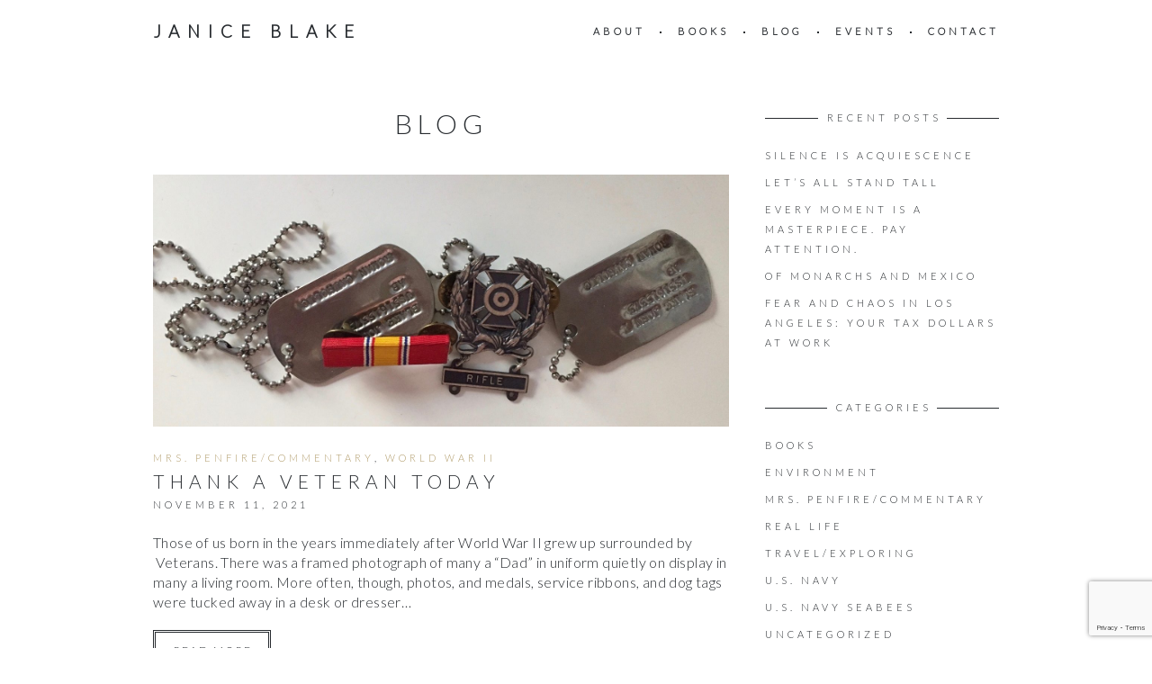

--- FILE ---
content_type: text/html; charset=UTF-8
request_url: https://janiceblake.com/tag/veterans/
body_size: 11463
content:
<!DOCTYPE html>
<html lang="en-US">
<head>
	<meta charset="UTF-8">
	<meta name="viewport" content="width=device-width, initial-scale=1, maximum-scale=1">
	<link rel="profile" href="http://gmpg.org/xfn/11">
	<link rel="pingback" href="https://janiceblake.com/xmlrpc.php">
	<meta name='robots' content='index, follow, max-image-preview:large, max-snippet:-1, max-video-preview:-1' />

	<!-- This site is optimized with the Yoast SEO plugin v26.8 - https://yoast.com/product/yoast-seo-wordpress/ -->
	<title>Veterans Archives - Janice Blake</title>
	<link rel="canonical" href="https://janiceblake.com/tag/veterans/" />
	<meta property="og:locale" content="en_US" />
	<meta property="og:type" content="article" />
	<meta property="og:title" content="Veterans Archives - Janice Blake" />
	<meta property="og:url" content="https://janiceblake.com/tag/veterans/" />
	<meta property="og:site_name" content="Janice Blake" />
	<meta name="twitter:card" content="summary_large_image" />
	<script type="application/ld+json" class="yoast-schema-graph">{"@context":"https://schema.org","@graph":[{"@type":"CollectionPage","@id":"https://janiceblake.com/tag/veterans/","url":"https://janiceblake.com/tag/veterans/","name":"Veterans Archives - Janice Blake","isPartOf":{"@id":"https://janiceblake.com/#website"},"primaryImageOfPage":{"@id":"https://janiceblake.com/tag/veterans/#primaryimage"},"image":{"@id":"https://janiceblake.com/tag/veterans/#primaryimage"},"thumbnailUrl":"https://janiceblake.com/wp-content/uploads/2021/11/dog-tags-cropped-1.jpg","breadcrumb":{"@id":"https://janiceblake.com/tag/veterans/#breadcrumb"},"inLanguage":"en-US"},{"@type":"ImageObject","inLanguage":"en-US","@id":"https://janiceblake.com/tag/veterans/#primaryimage","url":"https://janiceblake.com/wp-content/uploads/2021/11/dog-tags-cropped-1.jpg","contentUrl":"https://janiceblake.com/wp-content/uploads/2021/11/dog-tags-cropped-1.jpg","width":1632,"height":713},{"@type":"BreadcrumbList","@id":"https://janiceblake.com/tag/veterans/#breadcrumb","itemListElement":[{"@type":"ListItem","position":1,"name":"Home","item":"https://janiceblake.com/"},{"@type":"ListItem","position":2,"name":"Veterans"}]},{"@type":"WebSite","@id":"https://janiceblake.com/#website","url":"https://janiceblake.com/","name":"Janice Blake","description":"Author and Writer","potentialAction":[{"@type":"SearchAction","target":{"@type":"EntryPoint","urlTemplate":"https://janiceblake.com/?s={search_term_string}"},"query-input":{"@type":"PropertyValueSpecification","valueRequired":true,"valueName":"search_term_string"}}],"inLanguage":"en-US"}]}</script>
	<!-- / Yoast SEO plugin. -->


<link rel='dns-prefetch' href='//fonts.googleapis.com' />
<link rel="alternate" type="application/rss+xml" title="Janice Blake &raquo; Feed" href="https://janiceblake.com/feed/" />
<link rel="alternate" type="application/rss+xml" title="Janice Blake &raquo; Comments Feed" href="https://janiceblake.com/comments/feed/" />
<link rel="alternate" type="application/rss+xml" title="Janice Blake &raquo; Veterans Tag Feed" href="https://janiceblake.com/tag/veterans/feed/" />
<style id='wp-img-auto-sizes-contain-inline-css'>
img:is([sizes=auto i],[sizes^="auto," i]){contain-intrinsic-size:3000px 1500px}
/*# sourceURL=wp-img-auto-sizes-contain-inline-css */
</style>
<link rel='stylesheet' id='themerain-style-css' href='https://janiceblake.com/wp-content/themes/charm/assets/css/main.css?ver=6.9' media='all' />
<link rel='stylesheet' id='janice-blake-style-css' href='https://janiceblake.com/wp-content/themes/janice-blake/style.css?ver=1740672935' media='all' />
<style id='wp-block-library-inline-css'>
:root{--wp-block-synced-color:#7a00df;--wp-block-synced-color--rgb:122,0,223;--wp-bound-block-color:var(--wp-block-synced-color);--wp-editor-canvas-background:#ddd;--wp-admin-theme-color:#007cba;--wp-admin-theme-color--rgb:0,124,186;--wp-admin-theme-color-darker-10:#006ba1;--wp-admin-theme-color-darker-10--rgb:0,107,160.5;--wp-admin-theme-color-darker-20:#005a87;--wp-admin-theme-color-darker-20--rgb:0,90,135;--wp-admin-border-width-focus:2px}@media (min-resolution:192dpi){:root{--wp-admin-border-width-focus:1.5px}}.wp-element-button{cursor:pointer}:root .has-very-light-gray-background-color{background-color:#eee}:root .has-very-dark-gray-background-color{background-color:#313131}:root .has-very-light-gray-color{color:#eee}:root .has-very-dark-gray-color{color:#313131}:root .has-vivid-green-cyan-to-vivid-cyan-blue-gradient-background{background:linear-gradient(135deg,#00d084,#0693e3)}:root .has-purple-crush-gradient-background{background:linear-gradient(135deg,#34e2e4,#4721fb 50%,#ab1dfe)}:root .has-hazy-dawn-gradient-background{background:linear-gradient(135deg,#faaca8,#dad0ec)}:root .has-subdued-olive-gradient-background{background:linear-gradient(135deg,#fafae1,#67a671)}:root .has-atomic-cream-gradient-background{background:linear-gradient(135deg,#fdd79a,#004a59)}:root .has-nightshade-gradient-background{background:linear-gradient(135deg,#330968,#31cdcf)}:root .has-midnight-gradient-background{background:linear-gradient(135deg,#020381,#2874fc)}:root{--wp--preset--font-size--normal:16px;--wp--preset--font-size--huge:42px}.has-regular-font-size{font-size:1em}.has-larger-font-size{font-size:2.625em}.has-normal-font-size{font-size:var(--wp--preset--font-size--normal)}.has-huge-font-size{font-size:var(--wp--preset--font-size--huge)}.has-text-align-center{text-align:center}.has-text-align-left{text-align:left}.has-text-align-right{text-align:right}.has-fit-text{white-space:nowrap!important}#end-resizable-editor-section{display:none}.aligncenter{clear:both}.items-justified-left{justify-content:flex-start}.items-justified-center{justify-content:center}.items-justified-right{justify-content:flex-end}.items-justified-space-between{justify-content:space-between}.screen-reader-text{border:0;clip-path:inset(50%);height:1px;margin:-1px;overflow:hidden;padding:0;position:absolute;width:1px;word-wrap:normal!important}.screen-reader-text:focus{background-color:#ddd;clip-path:none;color:#444;display:block;font-size:1em;height:auto;left:5px;line-height:normal;padding:15px 23px 14px;text-decoration:none;top:5px;width:auto;z-index:100000}html :where(.has-border-color){border-style:solid}html :where([style*=border-top-color]){border-top-style:solid}html :where([style*=border-right-color]){border-right-style:solid}html :where([style*=border-bottom-color]){border-bottom-style:solid}html :where([style*=border-left-color]){border-left-style:solid}html :where([style*=border-width]){border-style:solid}html :where([style*=border-top-width]){border-top-style:solid}html :where([style*=border-right-width]){border-right-style:solid}html :where([style*=border-bottom-width]){border-bottom-style:solid}html :where([style*=border-left-width]){border-left-style:solid}html :where(img[class*=wp-image-]){height:auto;max-width:100%}:where(figure){margin:0 0 1em}html :where(.is-position-sticky){--wp-admin--admin-bar--position-offset:var(--wp-admin--admin-bar--height,0px)}@media screen and (max-width:600px){html :where(.is-position-sticky){--wp-admin--admin-bar--position-offset:0px}}

/*# sourceURL=wp-block-library-inline-css */
</style><style id='wp-block-paragraph-inline-css'>
.is-small-text{font-size:.875em}.is-regular-text{font-size:1em}.is-large-text{font-size:2.25em}.is-larger-text{font-size:3em}.has-drop-cap:not(:focus):first-letter{float:left;font-size:8.4em;font-style:normal;font-weight:100;line-height:.68;margin:.05em .1em 0 0;text-transform:uppercase}body.rtl .has-drop-cap:not(:focus):first-letter{float:none;margin-left:.1em}p.has-drop-cap.has-background{overflow:hidden}:root :where(p.has-background){padding:1.25em 2.375em}:where(p.has-text-color:not(.has-link-color)) a{color:inherit}p.has-text-align-left[style*="writing-mode:vertical-lr"],p.has-text-align-right[style*="writing-mode:vertical-rl"]{rotate:180deg}
/*# sourceURL=https://janiceblake.com/wp-includes/blocks/paragraph/style.min.css */
</style>
<style id='global-styles-inline-css'>
:root{--wp--preset--aspect-ratio--square: 1;--wp--preset--aspect-ratio--4-3: 4/3;--wp--preset--aspect-ratio--3-4: 3/4;--wp--preset--aspect-ratio--3-2: 3/2;--wp--preset--aspect-ratio--2-3: 2/3;--wp--preset--aspect-ratio--16-9: 16/9;--wp--preset--aspect-ratio--9-16: 9/16;--wp--preset--color--black: #000000;--wp--preset--color--cyan-bluish-gray: #abb8c3;--wp--preset--color--white: #ffffff;--wp--preset--color--pale-pink: #f78da7;--wp--preset--color--vivid-red: #cf2e2e;--wp--preset--color--luminous-vivid-orange: #ff6900;--wp--preset--color--luminous-vivid-amber: #fcb900;--wp--preset--color--light-green-cyan: #7bdcb5;--wp--preset--color--vivid-green-cyan: #00d084;--wp--preset--color--pale-cyan-blue: #8ed1fc;--wp--preset--color--vivid-cyan-blue: #0693e3;--wp--preset--color--vivid-purple: #9b51e0;--wp--preset--gradient--vivid-cyan-blue-to-vivid-purple: linear-gradient(135deg,rgb(6,147,227) 0%,rgb(155,81,224) 100%);--wp--preset--gradient--light-green-cyan-to-vivid-green-cyan: linear-gradient(135deg,rgb(122,220,180) 0%,rgb(0,208,130) 100%);--wp--preset--gradient--luminous-vivid-amber-to-luminous-vivid-orange: linear-gradient(135deg,rgb(252,185,0) 0%,rgb(255,105,0) 100%);--wp--preset--gradient--luminous-vivid-orange-to-vivid-red: linear-gradient(135deg,rgb(255,105,0) 0%,rgb(207,46,46) 100%);--wp--preset--gradient--very-light-gray-to-cyan-bluish-gray: linear-gradient(135deg,rgb(238,238,238) 0%,rgb(169,184,195) 100%);--wp--preset--gradient--cool-to-warm-spectrum: linear-gradient(135deg,rgb(74,234,220) 0%,rgb(151,120,209) 20%,rgb(207,42,186) 40%,rgb(238,44,130) 60%,rgb(251,105,98) 80%,rgb(254,248,76) 100%);--wp--preset--gradient--blush-light-purple: linear-gradient(135deg,rgb(255,206,236) 0%,rgb(152,150,240) 100%);--wp--preset--gradient--blush-bordeaux: linear-gradient(135deg,rgb(254,205,165) 0%,rgb(254,45,45) 50%,rgb(107,0,62) 100%);--wp--preset--gradient--luminous-dusk: linear-gradient(135deg,rgb(255,203,112) 0%,rgb(199,81,192) 50%,rgb(65,88,208) 100%);--wp--preset--gradient--pale-ocean: linear-gradient(135deg,rgb(255,245,203) 0%,rgb(182,227,212) 50%,rgb(51,167,181) 100%);--wp--preset--gradient--electric-grass: linear-gradient(135deg,rgb(202,248,128) 0%,rgb(113,206,126) 100%);--wp--preset--gradient--midnight: linear-gradient(135deg,rgb(2,3,129) 0%,rgb(40,116,252) 100%);--wp--preset--font-size--small: 13px;--wp--preset--font-size--medium: 20px;--wp--preset--font-size--large: 36px;--wp--preset--font-size--x-large: 42px;--wp--preset--spacing--20: 0.44rem;--wp--preset--spacing--30: 0.67rem;--wp--preset--spacing--40: 1rem;--wp--preset--spacing--50: 1.5rem;--wp--preset--spacing--60: 2.25rem;--wp--preset--spacing--70: 3.38rem;--wp--preset--spacing--80: 5.06rem;--wp--preset--shadow--natural: 6px 6px 9px rgba(0, 0, 0, 0.2);--wp--preset--shadow--deep: 12px 12px 50px rgba(0, 0, 0, 0.4);--wp--preset--shadow--sharp: 6px 6px 0px rgba(0, 0, 0, 0.2);--wp--preset--shadow--outlined: 6px 6px 0px -3px rgb(255, 255, 255), 6px 6px rgb(0, 0, 0);--wp--preset--shadow--crisp: 6px 6px 0px rgb(0, 0, 0);}:where(.is-layout-flex){gap: 0.5em;}:where(.is-layout-grid){gap: 0.5em;}body .is-layout-flex{display: flex;}.is-layout-flex{flex-wrap: wrap;align-items: center;}.is-layout-flex > :is(*, div){margin: 0;}body .is-layout-grid{display: grid;}.is-layout-grid > :is(*, div){margin: 0;}:where(.wp-block-columns.is-layout-flex){gap: 2em;}:where(.wp-block-columns.is-layout-grid){gap: 2em;}:where(.wp-block-post-template.is-layout-flex){gap: 1.25em;}:where(.wp-block-post-template.is-layout-grid){gap: 1.25em;}.has-black-color{color: var(--wp--preset--color--black) !important;}.has-cyan-bluish-gray-color{color: var(--wp--preset--color--cyan-bluish-gray) !important;}.has-white-color{color: var(--wp--preset--color--white) !important;}.has-pale-pink-color{color: var(--wp--preset--color--pale-pink) !important;}.has-vivid-red-color{color: var(--wp--preset--color--vivid-red) !important;}.has-luminous-vivid-orange-color{color: var(--wp--preset--color--luminous-vivid-orange) !important;}.has-luminous-vivid-amber-color{color: var(--wp--preset--color--luminous-vivid-amber) !important;}.has-light-green-cyan-color{color: var(--wp--preset--color--light-green-cyan) !important;}.has-vivid-green-cyan-color{color: var(--wp--preset--color--vivid-green-cyan) !important;}.has-pale-cyan-blue-color{color: var(--wp--preset--color--pale-cyan-blue) !important;}.has-vivid-cyan-blue-color{color: var(--wp--preset--color--vivid-cyan-blue) !important;}.has-vivid-purple-color{color: var(--wp--preset--color--vivid-purple) !important;}.has-black-background-color{background-color: var(--wp--preset--color--black) !important;}.has-cyan-bluish-gray-background-color{background-color: var(--wp--preset--color--cyan-bluish-gray) !important;}.has-white-background-color{background-color: var(--wp--preset--color--white) !important;}.has-pale-pink-background-color{background-color: var(--wp--preset--color--pale-pink) !important;}.has-vivid-red-background-color{background-color: var(--wp--preset--color--vivid-red) !important;}.has-luminous-vivid-orange-background-color{background-color: var(--wp--preset--color--luminous-vivid-orange) !important;}.has-luminous-vivid-amber-background-color{background-color: var(--wp--preset--color--luminous-vivid-amber) !important;}.has-light-green-cyan-background-color{background-color: var(--wp--preset--color--light-green-cyan) !important;}.has-vivid-green-cyan-background-color{background-color: var(--wp--preset--color--vivid-green-cyan) !important;}.has-pale-cyan-blue-background-color{background-color: var(--wp--preset--color--pale-cyan-blue) !important;}.has-vivid-cyan-blue-background-color{background-color: var(--wp--preset--color--vivid-cyan-blue) !important;}.has-vivid-purple-background-color{background-color: var(--wp--preset--color--vivid-purple) !important;}.has-black-border-color{border-color: var(--wp--preset--color--black) !important;}.has-cyan-bluish-gray-border-color{border-color: var(--wp--preset--color--cyan-bluish-gray) !important;}.has-white-border-color{border-color: var(--wp--preset--color--white) !important;}.has-pale-pink-border-color{border-color: var(--wp--preset--color--pale-pink) !important;}.has-vivid-red-border-color{border-color: var(--wp--preset--color--vivid-red) !important;}.has-luminous-vivid-orange-border-color{border-color: var(--wp--preset--color--luminous-vivid-orange) !important;}.has-luminous-vivid-amber-border-color{border-color: var(--wp--preset--color--luminous-vivid-amber) !important;}.has-light-green-cyan-border-color{border-color: var(--wp--preset--color--light-green-cyan) !important;}.has-vivid-green-cyan-border-color{border-color: var(--wp--preset--color--vivid-green-cyan) !important;}.has-pale-cyan-blue-border-color{border-color: var(--wp--preset--color--pale-cyan-blue) !important;}.has-vivid-cyan-blue-border-color{border-color: var(--wp--preset--color--vivid-cyan-blue) !important;}.has-vivid-purple-border-color{border-color: var(--wp--preset--color--vivid-purple) !important;}.has-vivid-cyan-blue-to-vivid-purple-gradient-background{background: var(--wp--preset--gradient--vivid-cyan-blue-to-vivid-purple) !important;}.has-light-green-cyan-to-vivid-green-cyan-gradient-background{background: var(--wp--preset--gradient--light-green-cyan-to-vivid-green-cyan) !important;}.has-luminous-vivid-amber-to-luminous-vivid-orange-gradient-background{background: var(--wp--preset--gradient--luminous-vivid-amber-to-luminous-vivid-orange) !important;}.has-luminous-vivid-orange-to-vivid-red-gradient-background{background: var(--wp--preset--gradient--luminous-vivid-orange-to-vivid-red) !important;}.has-very-light-gray-to-cyan-bluish-gray-gradient-background{background: var(--wp--preset--gradient--very-light-gray-to-cyan-bluish-gray) !important;}.has-cool-to-warm-spectrum-gradient-background{background: var(--wp--preset--gradient--cool-to-warm-spectrum) !important;}.has-blush-light-purple-gradient-background{background: var(--wp--preset--gradient--blush-light-purple) !important;}.has-blush-bordeaux-gradient-background{background: var(--wp--preset--gradient--blush-bordeaux) !important;}.has-luminous-dusk-gradient-background{background: var(--wp--preset--gradient--luminous-dusk) !important;}.has-pale-ocean-gradient-background{background: var(--wp--preset--gradient--pale-ocean) !important;}.has-electric-grass-gradient-background{background: var(--wp--preset--gradient--electric-grass) !important;}.has-midnight-gradient-background{background: var(--wp--preset--gradient--midnight) !important;}.has-small-font-size{font-size: var(--wp--preset--font-size--small) !important;}.has-medium-font-size{font-size: var(--wp--preset--font-size--medium) !important;}.has-large-font-size{font-size: var(--wp--preset--font-size--large) !important;}.has-x-large-font-size{font-size: var(--wp--preset--font-size--x-large) !important;}
/*# sourceURL=global-styles-inline-css */
</style>

<style id='classic-theme-styles-inline-css'>
/*! This file is auto-generated */
.wp-block-button__link{color:#fff;background-color:#32373c;border-radius:9999px;box-shadow:none;text-decoration:none;padding:calc(.667em + 2px) calc(1.333em + 2px);font-size:1.125em}.wp-block-file__button{background:#32373c;color:#fff;text-decoration:none}
/*# sourceURL=/wp-includes/css/classic-themes.min.css */
</style>
<link rel='stylesheet' id='fonts-css' href='https://fonts.googleapis.com/css?family=Lato:300,300i' media='all' />
<link rel='stylesheet' id='tr-font-awesome-css' href='https://janiceblake.com/wp-content/themes/charm/inc/font-awesome/css/font-awesome.min.css' media='all' />
<script src="https://janiceblake.com/wp-includes/js/jquery/jquery.min.js?ver=3.7.1" id="jquery-core-js"></script>
<script src="https://janiceblake.com/wp-includes/js/jquery/jquery-migrate.min.js?ver=3.4.1" id="jquery-migrate-js"></script>
<link rel="https://api.w.org/" href="https://janiceblake.com/wp-json/" /><link rel="alternate" title="JSON" type="application/json" href="https://janiceblake.com/wp-json/wp/v2/tags/428" /><link rel="EditURI" type="application/rsd+xml" title="RSD" href="https://janiceblake.com/xmlrpc.php?rsd" />
<meta name="generator" content="WordPress 6.9" />
				<style type="text/css" id="c4wp-checkout-css">
					.woocommerce-checkout .c4wp_captcha_field {
						margin-bottom: 10px;
						margin-top: 15px;
						position: relative;
						display: inline-block;
					}
				</style>
								<style type="text/css" id="c4wp-v3-lp-form-css">
					.login #login, .login #lostpasswordform {
						min-width: 350px !important;
					}
					.wpforms-field-c4wp iframe {
						width: 100% !important;
					}
				</style>
							<style type="text/css" id="c4wp-v3-lp-form-css">
				.login #login, .login #lostpasswordform {
					min-width: 350px !important;
				}
				.wpforms-field-c4wp iframe {
					width: 100% !important;
				}
			</style>
				<!-- Google tag (gtag.js) --> 
	<script async src="https://www.googletagmanager.com/gtag/js?id=G-QBDWMJNHP9"></script>
	<script>
	    window.dataLayer = window.dataLayer || [];
	    function gtag(){dataLayer.push(arguments);} 
	    gtag('js', new Date()); gtag('config', 'G-QBDWMJNHP9'); 
	</script>

</head>

<body class="archive tag tag-veterans tag-428 wp-embed-responsive wp-theme-charm wp-child-theme-janice-blake">
	<header class="site-header" role="banner">
		<div class="site-logo">
			<a href="/" rel="home">Janice Blake</a>
		</div>

		<nav class="site-navigation" role="navigation">
							<div class="menu-main-nav-container"><ul id="menu-main-nav" class="nav-menu top-menu"><li id="menu-item-25" class="menu-item menu-item-type-post_type menu-item-object-page menu-item-25"><a href="https://janiceblake.com/about/">About</a></li>
<li id="menu-item-24" class="menu-item menu-item-type-post_type menu-item-object-page menu-item-24"><a href="https://janiceblake.com/books/">Books</a></li>
<li id="menu-item-22" class="menu-item menu-item-type-post_type menu-item-object-page current_page_parent menu-item-22"><a href="https://janiceblake.com/blog/">Blog</a></li>
<li id="menu-item-1615" class="menu-item menu-item-type-post_type menu-item-object-page menu-item-1615"><a href="https://janiceblake.com/events/">Events</a></li>
<li id="menu-item-21" class="menu-item menu-item-type-post_type menu-item-object-page menu-item-21"><a href="https://janiceblake.com/contact/">Contact</a></li>
</ul></div>						<div class="menu-toggle"><span></span></div>
		</nav>
	</header>

	
	<main class="site-main" role="main">
<div class="page-content">
	<div class="page-title-body"><h1>Blog</h1>
	</div>
	<article id="post-1023" class="post-1023 post type-post status-publish format-standard has-post-thumbnail hentry category-mrs-penfire-commentary category-world-war-ii tag-baby-boomers tag-greatest-generation tag-veterans tag-veterans-day tag-war tag-warfare tag-world-war-ii has-content">

	
					<div class="post-thumbnail">
				<a href="https://janiceblake.com/thank-a-veteran-today/">
					<img width="1632" height="713" src="https://janiceblake.com/wp-content/uploads/2021/11/dog-tags-cropped-1.jpg" class="attachment-post-thumbnail size-post-thumbnail wp-post-image" alt="" decoding="async" fetchpriority="high" srcset="https://janiceblake.com/wp-content/uploads/2021/11/dog-tags-cropped-1.jpg 1632w, https://janiceblake.com/wp-content/uploads/2021/11/dog-tags-cropped-1-300x131.jpg 300w, https://janiceblake.com/wp-content/uploads/2021/11/dog-tags-cropped-1-1024x447.jpg 1024w, https://janiceblake.com/wp-content/uploads/2021/11/dog-tags-cropped-1-768x336.jpg 768w, https://janiceblake.com/wp-content/uploads/2021/11/dog-tags-cropped-1-1536x671.jpg 1536w, https://janiceblake.com/wp-content/uploads/2021/11/dog-tags-cropped-1-920x402.jpg 920w" sizes="(max-width: 1632px) 100vw, 1632px" />				</a>
			</div>
		
		<div class="post-header">
						<div class="post-category"><a href="https://janiceblake.com/category/mrs-penfire-commentary/" rel="category tag">Mrs. Penfire/Commentary</a>, <a href="https://janiceblake.com/category/world-war-ii/" rel="category tag">World War II</a></div>
			<h1 class="post-title"><a href="https://janiceblake.com/thank-a-veteran-today/" rel="bookmark">Thank a Veteran Today</a></h1>			<div class="post-time">November 11, 2021</div>
		</div>

		<div class="post-content"><p>Those of us born in the years immediately after World War II grew up surrounded by  Veterans. There was a framed photograph of many a &#8220;Dad&#8221; in uniform quietly on display in many a living room. More often, though, photos, and medals, service ribbons, and dog tags were tucked away in a desk or dresser&#8230;</p>
</div>

		<div class="post-more"><a href="https://janiceblake.com/thank-a-veteran-today/">Read more</a></div>

	
</article>
<article id="post-555" class="post-555 post type-post status-publish format-standard has-post-thumbnail hentry category-books category-u-s-navy category-u-s-navy-seabees category-world-war-ii category-writing tag-death tag-dying tag-elder-care tag-hope tag-remembrances tag-veterans tag-world-war-ii tag-writing has-content">

	
					<div class="post-thumbnail">
				<a href="https://janiceblake.com/writing-the-battalion-artist-what-was-nat-thinking/">
					<img width="576" height="426" src="https://janiceblake.com/wp-content/uploads/2019/09/Scuttlebutt-27841_lores.jpg" class="attachment-post-thumbnail size-post-thumbnail wp-post-image" alt="" decoding="async" srcset="https://janiceblake.com/wp-content/uploads/2019/09/Scuttlebutt-27841_lores.jpg 576w, https://janiceblake.com/wp-content/uploads/2019/09/Scuttlebutt-27841_lores-300x222.jpg 300w, https://janiceblake.com/wp-content/uploads/2019/09/Scuttlebutt-27841_lores-460x340.jpg 460w" sizes="(max-width: 576px) 100vw, 576px" />				</a>
			</div>
		
		<div class="post-header">
						<div class="post-category"><a href="https://janiceblake.com/category/books/" rel="category tag">Books</a>, <a href="https://janiceblake.com/category/u-s-navy/" rel="category tag">U.S. Navy</a>, <a href="https://janiceblake.com/category/u-s-navy-seabees/" rel="category tag">U.S. Navy Seabees</a>, <a href="https://janiceblake.com/category/world-war-ii/" rel="category tag">World War II</a>, <a href="https://janiceblake.com/category/writing/" rel="category tag">Writing</a></div>
			<h1 class="post-title"><a href="https://janiceblake.com/writing-the-battalion-artist-what-was-nat-thinking/" rel="bookmark">Writing &#8220;The Battalion Artist&#8221; &#8211; What was Nat Thinking?</a></h1>			<div class="post-time">September 18, 2019</div>
		</div>

		<div class="post-content"><p>On June 21, 2012, Nat Bellantoni, age 91, told his daughter Nancy he wanted to write a book. “Well, you better hurry up!” Nancy said. Even now, even as he neared death, it was possible to joke with Nat. But he was serious. “I want a book about my paintings.” The eyes of father and&#8230;</p>
</div>

		<div class="post-more"><a href="https://janiceblake.com/writing-the-battalion-artist-what-was-nat-thinking/">Read more</a></div>

	
</article>
<nav class="posts-pagination" role="navigation"></nav></div>

	<div class="page-sidebar">
		
		<aside id="recent-posts-2" class="widget widget_recent_entries">
		<h6 class="widget-title"><span>Recent Posts</span></h6>
		<ul>
											<li>
					<a href="https://janiceblake.com/silence-is-acquiescence/">Silence is acquiescence</a>
									</li>
											<li>
					<a href="https://janiceblake.com/1751-2/">LET&#8217;S ALL STAND TALL</a>
									</li>
											<li>
					<a href="https://janiceblake.com/every-moment-is-a-masterpiece-pay-attention/">EVERY MOMENT IS A MASTERPIECE. PAY ATTENTION.</a>
									</li>
											<li>
					<a href="https://janiceblake.com/of-monarchs-and-mexico/">OF MONARCHS AND MEXICO</a>
									</li>
											<li>
					<a href="https://janiceblake.com/fear-and-chaos-your-tax-dollars-at-work/">Fear and Chaos in Los Angeles: Your Tax Dollars at Work</a>
									</li>
					</ul>

		</aside><aside id="categories-2" class="widget widget_categories"><h6 class="widget-title"><span>Categories</span></h6>
			<ul>
					<li class="cat-item cat-item-401"><a href="https://janiceblake.com/category/books/">Books</a>
</li>
	<li class="cat-item cat-item-609"><a href="https://janiceblake.com/category/environment/">Environment</a>
</li>
	<li class="cat-item cat-item-400"><a href="https://janiceblake.com/category/mrs-penfire-commentary/">Mrs. Penfire/Commentary</a>
</li>
	<li class="cat-item cat-item-402"><a href="https://janiceblake.com/category/real-life/">Real Life</a>
</li>
	<li class="cat-item cat-item-404"><a href="https://janiceblake.com/category/travel-exploring/">Travel/Exploring</a>
</li>
	<li class="cat-item cat-item-381"><a href="https://janiceblake.com/category/u-s-navy/">U.S. Navy</a>
</li>
	<li class="cat-item cat-item-382"><a href="https://janiceblake.com/category/u-s-navy-seabees/">U.S. Navy Seabees</a>
</li>
	<li class="cat-item cat-item-1"><a href="https://janiceblake.com/category/uncategorized/">Uncategorized</a>
</li>
	<li class="cat-item cat-item-249"><a href="https://janiceblake.com/category/uncle-joes-stories/">Uncle Joe&#039;s Stories</a>
</li>
	<li class="cat-item cat-item-80"><a href="https://janiceblake.com/category/world-war-ii/">World War II</a>
</li>
	<li class="cat-item cat-item-403"><a href="https://janiceblake.com/category/writing/">Writing</a>
</li>
			</ul>

			</aside><aside id="archives-2" class="widget widget_archive"><h6 class="widget-title"><span>Archives</span></h6>		<label class="screen-reader-text" for="archives-dropdown-2">Archives</label>
		<select id="archives-dropdown-2" name="archive-dropdown">
			
			<option value="">Select Month</option>
				<option value='https://janiceblake.com/2026/01/'> January 2026 </option>
	<option value='https://janiceblake.com/2025/09/'> September 2025 </option>
	<option value='https://janiceblake.com/2025/08/'> August 2025 </option>
	<option value='https://janiceblake.com/2025/07/'> July 2025 </option>
	<option value='https://janiceblake.com/2025/06/'> June 2025 </option>
	<option value='https://janiceblake.com/2025/05/'> May 2025 </option>
	<option value='https://janiceblake.com/2025/04/'> April 2025 </option>
	<option value='https://janiceblake.com/2025/02/'> February 2025 </option>
	<option value='https://janiceblake.com/2025/01/'> January 2025 </option>
	<option value='https://janiceblake.com/2024/10/'> October 2024 </option>
	<option value='https://janiceblake.com/2024/09/'> September 2024 </option>
	<option value='https://janiceblake.com/2024/04/'> April 2024 </option>
	<option value='https://janiceblake.com/2024/03/'> March 2024 </option>
	<option value='https://janiceblake.com/2024/02/'> February 2024 </option>
	<option value='https://janiceblake.com/2023/06/'> June 2023 </option>
	<option value='https://janiceblake.com/2022/10/'> October 2022 </option>
	<option value='https://janiceblake.com/2022/09/'> September 2022 </option>
	<option value='https://janiceblake.com/2022/07/'> July 2022 </option>
	<option value='https://janiceblake.com/2022/05/'> May 2022 </option>
	<option value='https://janiceblake.com/2022/01/'> January 2022 </option>
	<option value='https://janiceblake.com/2021/12/'> December 2021 </option>
	<option value='https://janiceblake.com/2021/11/'> November 2021 </option>
	<option value='https://janiceblake.com/2021/09/'> September 2021 </option>
	<option value='https://janiceblake.com/2021/08/'> August 2021 </option>
	<option value='https://janiceblake.com/2021/07/'> July 2021 </option>
	<option value='https://janiceblake.com/2021/04/'> April 2021 </option>
	<option value='https://janiceblake.com/2021/03/'> March 2021 </option>
	<option value='https://janiceblake.com/2020/12/'> December 2020 </option>
	<option value='https://janiceblake.com/2020/11/'> November 2020 </option>
	<option value='https://janiceblake.com/2020/07/'> July 2020 </option>
	<option value='https://janiceblake.com/2020/06/'> June 2020 </option>
	<option value='https://janiceblake.com/2020/05/'> May 2020 </option>
	<option value='https://janiceblake.com/2020/04/'> April 2020 </option>
	<option value='https://janiceblake.com/2020/03/'> March 2020 </option>
	<option value='https://janiceblake.com/2020/02/'> February 2020 </option>
	<option value='https://janiceblake.com/2019/11/'> November 2019 </option>
	<option value='https://janiceblake.com/2019/10/'> October 2019 </option>
	<option value='https://janiceblake.com/2019/09/'> September 2019 </option>
	<option value='https://janiceblake.com/2019/08/'> August 2019 </option>
	<option value='https://janiceblake.com/2019/07/'> July 2019 </option>
	<option value='https://janiceblake.com/2019/03/'> March 2019 </option>
	<option value='https://janiceblake.com/2019/02/'> February 2019 </option>
	<option value='https://janiceblake.com/2018/12/'> December 2018 </option>
	<option value='https://janiceblake.com/2018/11/'> November 2018 </option>
	<option value='https://janiceblake.com/2018/10/'> October 2018 </option>
	<option value='https://janiceblake.com/2018/09/'> September 2018 </option>
	<option value='https://janiceblake.com/2018/08/'> August 2018 </option>
	<option value='https://janiceblake.com/2018/06/'> June 2018 </option>
	<option value='https://janiceblake.com/2018/05/'> May 2018 </option>
	<option value='https://janiceblake.com/2018/03/'> March 2018 </option>
	<option value='https://janiceblake.com/2018/02/'> February 2018 </option>
	<option value='https://janiceblake.com/2017/12/'> December 2017 </option>
	<option value='https://janiceblake.com/2017/11/'> November 2017 </option>
	<option value='https://janiceblake.com/2017/10/'> October 2017 </option>
	<option value='https://janiceblake.com/2017/09/'> September 2017 </option>
	<option value='https://janiceblake.com/2017/04/'> April 2017 </option>

		</select>

			<script>
( ( dropdownId ) => {
	const dropdown = document.getElementById( dropdownId );
	function onSelectChange() {
		setTimeout( () => {
			if ( 'escape' === dropdown.dataset.lastkey ) {
				return;
			}
			if ( dropdown.value ) {
				document.location.href = dropdown.value;
			}
		}, 250 );
	}
	function onKeyUp( event ) {
		if ( 'Escape' === event.key ) {
			dropdown.dataset.lastkey = 'escape';
		} else {
			delete dropdown.dataset.lastkey;
		}
	}
	function onClick() {
		delete dropdown.dataset.lastkey;
	}
	dropdown.addEventListener( 'keyup', onKeyUp );
	dropdown.addEventListener( 'click', onClick );
	dropdown.addEventListener( 'change', onSelectChange );
})( "archives-dropdown-2" );

//# sourceURL=WP_Widget_Archives%3A%3Awidget
</script>
</aside>	</div>
	</main>

	<footer class="site-footer" role="contentinfo">
		<div class="site-footer-container">
			<div class="footer-menu"><ul id="menu-footer-menu" class="menu"><li id="menu-item-76" class="twitter menu-item menu-item-type-custom menu-item-object-custom menu-item-76"><a target="_blank" href="https://twitter.com/janzablake">Twitter</a></li>
<li id="menu-item-77" class="facebook menu-item menu-item-type-custom menu-item-object-custom menu-item-77"><a target="_blank" href="https://www.facebook.com/profile.php?id=100007740919330">Facebook</a></li>
<li id="menu-item-109" class="instagram menu-item menu-item-type-custom menu-item-object-custom menu-item-109"><a target="_blank" href="https://www.instagram.com/janiceblakewriter/">Instagram</a></li>
</ul></div>			<div class="site-copyright">
				<p>&copy;2026 Janice Blake</p>
			</div>
		</div>
	</footer>

	<script type="speculationrules">
{"prefetch":[{"source":"document","where":{"and":[{"href_matches":"/*"},{"not":{"href_matches":["/wp-*.php","/wp-admin/*","/wp-content/uploads/*","/wp-content/*","/wp-content/plugins/*","/wp-content/themes/janice-blake/*","/wp-content/themes/charm/*","/*\\?(.+)"]}},{"not":{"selector_matches":"a[rel~=\"nofollow\"]"}},{"not":{"selector_matches":".no-prefetch, .no-prefetch a"}}]},"eagerness":"conservative"}]}
</script>
<script src="https://janiceblake.com/wp-includes/js/imagesloaded.min.js?ver=5.0.0" id="imagesloaded-js"></script>
<script src="https://janiceblake.com/wp-includes/js/masonry.min.js?ver=4.2.2" id="masonry-js"></script>
<script id="themerain-functions-js-extra">
var themerain_portfolio_ajax = {"ajaxurl":"https://janiceblake.com/wp-admin/admin-ajax.php","posts":"{\"post_type\":\"project\",\"posts_per_page\":10,\"paged\":1,\"error\":\"\",\"m\":\"\",\"p\":0,\"post_parent\":\"\",\"subpost\":\"\",\"subpost_id\":\"\",\"attachment\":\"\",\"attachment_id\":0,\"name\":\"\",\"pagename\":\"\",\"page_id\":0,\"second\":\"\",\"minute\":\"\",\"hour\":\"\",\"day\":0,\"monthnum\":0,\"year\":0,\"w\":0,\"category_name\":\"\",\"tag\":\"\",\"cat\":\"\",\"tag_id\":\"\",\"author\":\"\",\"author_name\":\"\",\"feed\":\"\",\"tb\":\"\",\"meta_key\":\"\",\"meta_value\":\"\",\"preview\":\"\",\"s\":\"\",\"sentence\":\"\",\"title\":\"\",\"fields\":\"all\",\"menu_order\":\"\",\"embed\":\"\",\"category__in\":[],\"category__not_in\":[],\"category__and\":[],\"post__in\":[],\"post__not_in\":[],\"post_name__in\":[],\"tag__in\":[],\"tag__not_in\":[],\"tag__and\":[],\"tag_slug__in\":[],\"tag_slug__and\":[],\"post_parent__in\":[],\"post_parent__not_in\":[],\"author__in\":[],\"author__not_in\":[],\"search_columns\":[],\"ignore_sticky_posts\":false,\"suppress_filters\":false,\"cache_results\":true,\"update_post_term_cache\":true,\"update_menu_item_cache\":false,\"lazy_load_term_meta\":true,\"update_post_meta_cache\":true,\"nopaging\":false,\"comments_per_page\":\"50\",\"no_found_rows\":false,\"order\":\"DESC\"}","current_page":"1","max_page":"0"};
//# sourceURL=themerain-functions-js-extra
</script>
<script src="https://janiceblake.com/wp-content/themes/charm/assets/js/functions.js" id="themerain-functions-js"></script>
<!-- CAPTCHA added with CAPTCHA 4WP plugin. More information: https://captcha4wp.com -->			<script  id="c4wp-recaptcha-js" src="https://www.google.com/recaptcha/api.js?render=6LcJ9k0pAAAAANd-9shmpx7CiEA0wV6GHUhW18tX&#038;hl=en"></script>
			<script id="c4wp-inline-js" type="text/javascript">
				/* @v3-js:start */
					let c4wp_onloadCallback = function() {
						for ( var i = 0; i < document.forms.length; i++ ) {
							let form 		   = document.forms[i];
							let captcha_div    = form.querySelector( '.c4wp_captcha_field_div:not(.rendered)' );
							let jetpack_sso    = form.querySelector( '#jetpack-sso-wrap' );
							var wcblock_submit = form.querySelector( '.wc-block-components-checkout-place-order-button' );
							var has_wc_submit  = null !== wcblock_submit;
							
							if ( null === captcha_div && ! has_wc_submit || form.id == 'create-group-form' ) {	
								if ( ! form.parentElement.classList.contains( 'nf-form-layout' ) ) {
									continue;
								}
							
							}
							if ( ! has_wc_submit ) {
								if ( !( captcha_div.offsetWidth || captcha_div.offsetHeight || captcha_div.getClientRects().length ) ) {					    	
									if ( jetpack_sso == null && ! form.classList.contains( 'woocommerce-form-login' ) ) {
										continue;
									}
								}
							}

							let alreadyCloned = form.querySelector( '.c4wp-submit' );
							if ( null != alreadyCloned ) {
								continue;
							}

							let foundSubmitBtn = form.querySelector( '#signup-form [type=submit], [type=submit]:not(#group-creation-create):not([name="signup_submit"]):not([name="ac_form_submit"]):not(.verify-captcha)' );
							let cloned = false;
							let clone  = false;

							// Submit button found, clone it.
							if ( foundSubmitBtn ) {
								clone = foundSubmitBtn.cloneNode(true);
								clone.classList.add( 'c4wp-submit' );
								clone.removeAttribute( 'onclick' );
								clone.removeAttribute( 'onkeypress' );
								if ( foundSubmitBtn.parentElement.form === null ) {
									foundSubmitBtn.parentElement.prepend(clone);
								} else {
									foundSubmitBtn.parentElement.insertBefore( clone, foundSubmitBtn );
								}
								foundSubmitBtn.style.display = "none";
								captcha_div                  = form.querySelector( '.c4wp_captcha_field_div' );
								cloned = true;
							}

							// WC block checkout clone btn.
							if ( has_wc_submit && ! form.classList.contains( 'c4wp-primed' ) ) {
								clone = wcblock_submit.cloneNode(true);
								clone.classList.add( 'c4wp-submit' );
								clone.classList.add( 'c4wp-clone' );
								clone.removeAttribute( 'onclick' );
								clone.removeAttribute( 'onkeypress' );
								if ( wcblock_submit.parentElement.form === null ) {
									wcblock_submit.parentElement.prepend(clone);
								} else {
									wcblock_submit.parentElement.insertBefore( clone, wcblock_submit );
								}
								wcblock_submit.style.display = "none";

								clone.addEventListener('click', function( e ){
									if ( form.classList.contains( 'c4wp_v2_fallback_active' ) ) {
										jQuery( form ).find( '.wc-block-components-checkout-place-order-button:not(.c4wp-submit)' ).click(); 
										return true;
									} else {
										grecaptcha.execute( '6LcJ9k0pAAAAANd-9shmpx7CiEA0wV6GHUhW18tX', ).then( function( data ) {
											form.classList.add( 'c4wp-primed' );
										});	
									}

								});
								foundSubmitBtn = wcblock_submit;
								cloned = true;
							}
							
							// Clone created, listen to its click.
							if ( cloned ) {
								clone.addEventListener( 'click', function ( event ) {
									logSubmit( event, 'cloned', form, foundSubmitBtn );
								});
							// No clone, execute and watch for form submission.
							} else {
								grecaptcha.execute(
									'6LcJ9k0pAAAAANd-9shmpx7CiEA0wV6GHUhW18tX',
								).then( function( data ) {
									var responseElem = form.querySelector( '.c4wp_response' );
									if ( responseElem == null ) {
										var responseElem = document.querySelector( '.c4wp_response' );
									}
									if ( responseElem != null ) {
										responseElem.setAttribute( 'value', data );	
									}									
								});

								// Anything else.
								form.addEventListener( 'submit', function ( event ) {
									logSubmit( event, 'other', form );
								});	
							}

							function logSubmit( event, form_type = '', form, foundSubmitBtn ) {
								// Standard v3 check.
								if ( ! form.classList.contains( 'c4wp_v2_fallback_active' ) && ! form.classList.contains( 'c4wp_verified' ) ) {
									event.preventDefault();
									try {
										grecaptcha.execute(
											'6LcJ9k0pAAAAANd-9shmpx7CiEA0wV6GHUhW18tX',
										).then( function( data ) {	
											var responseElem = form.querySelector( '.c4wp_response' );
											if ( responseElem == null ) {
												var responseElem = document.querySelector( '.c4wp_response' );
											}
											
											responseElem.setAttribute( 'value', data );	

											if ( form.classList.contains( 'wc-block-checkout__form' ) ) {
												// WC block checkout.
												let input = document.querySelector('input[id*="c4wp-wc-checkout"]'); 
												let lastValue = input.value;
												var token = data;
												input.value = token;
												let event = new Event('input', { bubbles: true });
												event.simulated = true;
												let tracker = input._valueTracker;
												if (tracker) {
													tracker.setValue( lastValue );
												}
												input.dispatchEvent(event)												
											}

														
			/* @v3-fallback-js:start */
			if ( typeof captcha_div == 'undefined' && form.classList.contains( 'wc-block-checkout__form' ) ) {
				var captcha_div = form.querySelector( '#additional-information-c4wp-c4wp-wc-checkout' );
			}

			if ( ! captcha_div && form.classList.contains( 'wc-block-checkout__form' ) ) {
				var captcha_div = form.querySelector( '#order-c4wp-c4wp-wc-checkout' );
			}

			if ( typeof captcha_div == 'undefined' ) {
				var captcha_div = form.querySelector( '.c4wp_captcha_field_div' );
			}

			var parentElem = captcha_div.parentElement;

			if ( ( form.classList.contains( 'c4wp-primed' ) ) || ( ! form.classList.contains( 'c4wp_verify_underway' ) && captcha_div.parentElement.getAttribute( 'data-c4wp-use-ajax' ) == 'true' ) ) {

				form.classList.add('c4wp_verify_underway' );
				const flagMarkup =  '<input id="c4wp_ajax_flag" type="hidden" name="c4wp_ajax_flag" value="c4wp_ajax_flag">';
				var flagMarkupDiv = document.createElement('div');
				flagMarkupDiv.innerHTML = flagMarkup.trim();

				form.appendChild( flagMarkupDiv );
	
				var nonce = captcha_div.parentElement.getAttribute( 'data-nonce' );

				var formData = new FormData();

				formData.append( 'action', 'c4wp_ajax_verify' );
				formData.append( 'nonce', nonce );
				formData.append( 'response', data );
				
				fetch( 'https://janiceblake.com/wp-admin/admin-ajax.php', {
					method: 'POST',
					body: formData,
				} ) // wrapped
					.then( 
						res => res.json()
					)
					.then( data => {
						if ( data['success'] ) {
							form.classList.add( 'c4wp_verified' );
							// Submit as usual.
							if ( foundSubmitBtn ) {
								foundSubmitBtn.click();
							} else if ( form.classList.contains( 'wc-block-checkout__form' ) ) {
								jQuery( form ).find( '.wc-block-components-checkout-place-order-button:not(.c4wp-submit)' ).click(); 
							} else {								
								if ( typeof form.submit === 'function' ) {
									form.submit();
								} else {
									HTMLFormElement.prototype.submit.call(form);
								}
							}

						} else {
							//jQuery( '.nf-form-cont' ).trigger( 'nfFormReady' );

							if ( 'redirect' === 'v2_checkbox' ) {
								window.location.href = '';
							}

							if ( 'v2_checkbox' === 'v2_checkbox' ) {
								if ( form.classList.contains( 'wc-block-checkout__form' ) ) {
									captcha_div = captcha_div.parentElement;
								}

								captcha_div.innerHTML = '';
								form.classList.add( 'c4wp_v2_fallback_active' );
								flagMarkupDiv.firstChild.setAttribute( 'name', 'c4wp_v2_fallback' );

								var c4wp_captcha = grecaptcha.render( captcha_div,{
									'sitekey' : '6LehIy8UAAAAAJtBvKvW8rzTqmxnOVuM05DoMu5g',		
									'size'  : 'normal',
									'theme' : 'light',				
									'expired-callback' : function(){
										grecaptcha.reset( c4wp_captcha );
									}
								}); 
								jQuery( '.ninja-forms-field.c4wp-submit' ).prop( 'disabled', false );
							}

							if ( form.classList.contains( 'wc-block-checkout__form' ) ) {
								return true;
							}

							if ( form.parentElement.classList.contains( 'nf-form-layout' ) ) {
								jQuery( '.ninja-forms-field.c4wp-submit' ).prop( 'disabled', false );
								return false;
							}

							// Prevent further submission
							event.preventDefault();
							return false;
						}
					} )
					.catch( err => console.error( err ) );

				// Prevent further submission
				event.preventDefault();
				return false;
			}
			/* @v3-fallback-js:end */
			
			
											// Submit as usual.
											if ( foundSubmitBtn ) {
												foundSubmitBtn.click();
											} else if ( form.classList.contains( 'wc-block-checkout__form' ) ) {
												jQuery( form ).find( '.wc-block-components-checkout-place-order-button:not(.c4wp-submit)' ).click(); 
											} else {
												
												if ( typeof form.submit === 'function' ) {
													form.submit();
												} else {
													HTMLFormElement.prototype.submit.call(form);
												}
											}

											return true;
										});
									} catch (e) {
										// Silence.
									}
								// V2 fallback.
								} else {
									if ( form.classList.contains( 'wpforms-form' ) || form.classList.contains( 'frm-fluent-form' ) || form.classList.contains( 'woocommerce-checkout' ) ) {
										return true;
									}

									if ( form.parentElement.classList.contains( 'nf-form-layout' ) ) {
										return false;
									}
									
									if ( form.classList.contains( 'wc-block-checkout__form' ) ) {
										return;
									}
									
									// Submit as usual.
									if ( typeof form.submit === 'function' ) {
										form.submit();
									} else {
										HTMLFormElement.prototype.submit.call(form);
									}

									return true;
								}
							};
						}
					};

					grecaptcha.ready( c4wp_onloadCallback );

					if ( typeof jQuery !== 'undefined' ) {
						jQuery( 'body' ).on( 'click', '.acomment-reply.bp-primary-action', function ( e ) {
							c4wp_onloadCallback();
						});	
					}

					//token is valid for 2 minutes, So get new token every after 1 minutes 50 seconds
					setInterval(c4wp_onloadCallback, 110000);

					
					window.addEventListener("load", (event) => {
						if ( typeof jQuery !== 'undefined' && jQuery( 'input[id*="c4wp-wc-checkout"]' ).length ) {
							var element = document.createElement('div');
							var html = '<div class="c4wp_captcha_field" style="margin-bottom: 10px" data-nonce="9a5cd9f83e" data-c4wp-use-ajax="true" data-c4wp-v2-site-key="6LehIy8UAAAAAJtBvKvW8rzTqmxnOVuM05DoMu5g"><div id="c4wp_captcha_field_0" class="c4wp_captcha_field_div"><input type="hidden" name="g-recaptcha-response" class="c4wp_response" aria-label="do not use" aria-readonly="true" value="" /></div></div>';
							element.innerHTML = html;
							jQuery( '[class*="c4wp-wc-checkout"]' ).append( element );
							jQuery( '[class*="c4wp-wc-checkout"]' ).find('*').off();
							c4wp_onloadCallback();
						}
					});
				/* @v3-js:end */
			</script>
			<!-- / CAPTCHA by CAPTCHA 4WP plugin --></body>
</html>
<!--
Performance optimized by W3 Total Cache. Learn more: https://www.boldgrid.com/w3-total-cache/?utm_source=w3tc&utm_medium=footer_comment&utm_campaign=free_plugin


Served from: janiceblake.com @ 2026-02-01 03:11:48 by W3 Total Cache
-->

--- FILE ---
content_type: text/html; charset=utf-8
request_url: https://www.google.com/recaptcha/api2/anchor?ar=1&k=6LcJ9k0pAAAAANd-9shmpx7CiEA0wV6GHUhW18tX&co=aHR0cHM6Ly9qYW5pY2VibGFrZS5jb206NDQz&hl=en&v=N67nZn4AqZkNcbeMu4prBgzg&size=invisible&anchor-ms=20000&execute-ms=30000&cb=lqv18orew6ou
body_size: 48773
content:
<!DOCTYPE HTML><html dir="ltr" lang="en"><head><meta http-equiv="Content-Type" content="text/html; charset=UTF-8">
<meta http-equiv="X-UA-Compatible" content="IE=edge">
<title>reCAPTCHA</title>
<style type="text/css">
/* cyrillic-ext */
@font-face {
  font-family: 'Roboto';
  font-style: normal;
  font-weight: 400;
  font-stretch: 100%;
  src: url(//fonts.gstatic.com/s/roboto/v48/KFO7CnqEu92Fr1ME7kSn66aGLdTylUAMa3GUBHMdazTgWw.woff2) format('woff2');
  unicode-range: U+0460-052F, U+1C80-1C8A, U+20B4, U+2DE0-2DFF, U+A640-A69F, U+FE2E-FE2F;
}
/* cyrillic */
@font-face {
  font-family: 'Roboto';
  font-style: normal;
  font-weight: 400;
  font-stretch: 100%;
  src: url(//fonts.gstatic.com/s/roboto/v48/KFO7CnqEu92Fr1ME7kSn66aGLdTylUAMa3iUBHMdazTgWw.woff2) format('woff2');
  unicode-range: U+0301, U+0400-045F, U+0490-0491, U+04B0-04B1, U+2116;
}
/* greek-ext */
@font-face {
  font-family: 'Roboto';
  font-style: normal;
  font-weight: 400;
  font-stretch: 100%;
  src: url(//fonts.gstatic.com/s/roboto/v48/KFO7CnqEu92Fr1ME7kSn66aGLdTylUAMa3CUBHMdazTgWw.woff2) format('woff2');
  unicode-range: U+1F00-1FFF;
}
/* greek */
@font-face {
  font-family: 'Roboto';
  font-style: normal;
  font-weight: 400;
  font-stretch: 100%;
  src: url(//fonts.gstatic.com/s/roboto/v48/KFO7CnqEu92Fr1ME7kSn66aGLdTylUAMa3-UBHMdazTgWw.woff2) format('woff2');
  unicode-range: U+0370-0377, U+037A-037F, U+0384-038A, U+038C, U+038E-03A1, U+03A3-03FF;
}
/* math */
@font-face {
  font-family: 'Roboto';
  font-style: normal;
  font-weight: 400;
  font-stretch: 100%;
  src: url(//fonts.gstatic.com/s/roboto/v48/KFO7CnqEu92Fr1ME7kSn66aGLdTylUAMawCUBHMdazTgWw.woff2) format('woff2');
  unicode-range: U+0302-0303, U+0305, U+0307-0308, U+0310, U+0312, U+0315, U+031A, U+0326-0327, U+032C, U+032F-0330, U+0332-0333, U+0338, U+033A, U+0346, U+034D, U+0391-03A1, U+03A3-03A9, U+03B1-03C9, U+03D1, U+03D5-03D6, U+03F0-03F1, U+03F4-03F5, U+2016-2017, U+2034-2038, U+203C, U+2040, U+2043, U+2047, U+2050, U+2057, U+205F, U+2070-2071, U+2074-208E, U+2090-209C, U+20D0-20DC, U+20E1, U+20E5-20EF, U+2100-2112, U+2114-2115, U+2117-2121, U+2123-214F, U+2190, U+2192, U+2194-21AE, U+21B0-21E5, U+21F1-21F2, U+21F4-2211, U+2213-2214, U+2216-22FF, U+2308-230B, U+2310, U+2319, U+231C-2321, U+2336-237A, U+237C, U+2395, U+239B-23B7, U+23D0, U+23DC-23E1, U+2474-2475, U+25AF, U+25B3, U+25B7, U+25BD, U+25C1, U+25CA, U+25CC, U+25FB, U+266D-266F, U+27C0-27FF, U+2900-2AFF, U+2B0E-2B11, U+2B30-2B4C, U+2BFE, U+3030, U+FF5B, U+FF5D, U+1D400-1D7FF, U+1EE00-1EEFF;
}
/* symbols */
@font-face {
  font-family: 'Roboto';
  font-style: normal;
  font-weight: 400;
  font-stretch: 100%;
  src: url(//fonts.gstatic.com/s/roboto/v48/KFO7CnqEu92Fr1ME7kSn66aGLdTylUAMaxKUBHMdazTgWw.woff2) format('woff2');
  unicode-range: U+0001-000C, U+000E-001F, U+007F-009F, U+20DD-20E0, U+20E2-20E4, U+2150-218F, U+2190, U+2192, U+2194-2199, U+21AF, U+21E6-21F0, U+21F3, U+2218-2219, U+2299, U+22C4-22C6, U+2300-243F, U+2440-244A, U+2460-24FF, U+25A0-27BF, U+2800-28FF, U+2921-2922, U+2981, U+29BF, U+29EB, U+2B00-2BFF, U+4DC0-4DFF, U+FFF9-FFFB, U+10140-1018E, U+10190-1019C, U+101A0, U+101D0-101FD, U+102E0-102FB, U+10E60-10E7E, U+1D2C0-1D2D3, U+1D2E0-1D37F, U+1F000-1F0FF, U+1F100-1F1AD, U+1F1E6-1F1FF, U+1F30D-1F30F, U+1F315, U+1F31C, U+1F31E, U+1F320-1F32C, U+1F336, U+1F378, U+1F37D, U+1F382, U+1F393-1F39F, U+1F3A7-1F3A8, U+1F3AC-1F3AF, U+1F3C2, U+1F3C4-1F3C6, U+1F3CA-1F3CE, U+1F3D4-1F3E0, U+1F3ED, U+1F3F1-1F3F3, U+1F3F5-1F3F7, U+1F408, U+1F415, U+1F41F, U+1F426, U+1F43F, U+1F441-1F442, U+1F444, U+1F446-1F449, U+1F44C-1F44E, U+1F453, U+1F46A, U+1F47D, U+1F4A3, U+1F4B0, U+1F4B3, U+1F4B9, U+1F4BB, U+1F4BF, U+1F4C8-1F4CB, U+1F4D6, U+1F4DA, U+1F4DF, U+1F4E3-1F4E6, U+1F4EA-1F4ED, U+1F4F7, U+1F4F9-1F4FB, U+1F4FD-1F4FE, U+1F503, U+1F507-1F50B, U+1F50D, U+1F512-1F513, U+1F53E-1F54A, U+1F54F-1F5FA, U+1F610, U+1F650-1F67F, U+1F687, U+1F68D, U+1F691, U+1F694, U+1F698, U+1F6AD, U+1F6B2, U+1F6B9-1F6BA, U+1F6BC, U+1F6C6-1F6CF, U+1F6D3-1F6D7, U+1F6E0-1F6EA, U+1F6F0-1F6F3, U+1F6F7-1F6FC, U+1F700-1F7FF, U+1F800-1F80B, U+1F810-1F847, U+1F850-1F859, U+1F860-1F887, U+1F890-1F8AD, U+1F8B0-1F8BB, U+1F8C0-1F8C1, U+1F900-1F90B, U+1F93B, U+1F946, U+1F984, U+1F996, U+1F9E9, U+1FA00-1FA6F, U+1FA70-1FA7C, U+1FA80-1FA89, U+1FA8F-1FAC6, U+1FACE-1FADC, U+1FADF-1FAE9, U+1FAF0-1FAF8, U+1FB00-1FBFF;
}
/* vietnamese */
@font-face {
  font-family: 'Roboto';
  font-style: normal;
  font-weight: 400;
  font-stretch: 100%;
  src: url(//fonts.gstatic.com/s/roboto/v48/KFO7CnqEu92Fr1ME7kSn66aGLdTylUAMa3OUBHMdazTgWw.woff2) format('woff2');
  unicode-range: U+0102-0103, U+0110-0111, U+0128-0129, U+0168-0169, U+01A0-01A1, U+01AF-01B0, U+0300-0301, U+0303-0304, U+0308-0309, U+0323, U+0329, U+1EA0-1EF9, U+20AB;
}
/* latin-ext */
@font-face {
  font-family: 'Roboto';
  font-style: normal;
  font-weight: 400;
  font-stretch: 100%;
  src: url(//fonts.gstatic.com/s/roboto/v48/KFO7CnqEu92Fr1ME7kSn66aGLdTylUAMa3KUBHMdazTgWw.woff2) format('woff2');
  unicode-range: U+0100-02BA, U+02BD-02C5, U+02C7-02CC, U+02CE-02D7, U+02DD-02FF, U+0304, U+0308, U+0329, U+1D00-1DBF, U+1E00-1E9F, U+1EF2-1EFF, U+2020, U+20A0-20AB, U+20AD-20C0, U+2113, U+2C60-2C7F, U+A720-A7FF;
}
/* latin */
@font-face {
  font-family: 'Roboto';
  font-style: normal;
  font-weight: 400;
  font-stretch: 100%;
  src: url(//fonts.gstatic.com/s/roboto/v48/KFO7CnqEu92Fr1ME7kSn66aGLdTylUAMa3yUBHMdazQ.woff2) format('woff2');
  unicode-range: U+0000-00FF, U+0131, U+0152-0153, U+02BB-02BC, U+02C6, U+02DA, U+02DC, U+0304, U+0308, U+0329, U+2000-206F, U+20AC, U+2122, U+2191, U+2193, U+2212, U+2215, U+FEFF, U+FFFD;
}
/* cyrillic-ext */
@font-face {
  font-family: 'Roboto';
  font-style: normal;
  font-weight: 500;
  font-stretch: 100%;
  src: url(//fonts.gstatic.com/s/roboto/v48/KFO7CnqEu92Fr1ME7kSn66aGLdTylUAMa3GUBHMdazTgWw.woff2) format('woff2');
  unicode-range: U+0460-052F, U+1C80-1C8A, U+20B4, U+2DE0-2DFF, U+A640-A69F, U+FE2E-FE2F;
}
/* cyrillic */
@font-face {
  font-family: 'Roboto';
  font-style: normal;
  font-weight: 500;
  font-stretch: 100%;
  src: url(//fonts.gstatic.com/s/roboto/v48/KFO7CnqEu92Fr1ME7kSn66aGLdTylUAMa3iUBHMdazTgWw.woff2) format('woff2');
  unicode-range: U+0301, U+0400-045F, U+0490-0491, U+04B0-04B1, U+2116;
}
/* greek-ext */
@font-face {
  font-family: 'Roboto';
  font-style: normal;
  font-weight: 500;
  font-stretch: 100%;
  src: url(//fonts.gstatic.com/s/roboto/v48/KFO7CnqEu92Fr1ME7kSn66aGLdTylUAMa3CUBHMdazTgWw.woff2) format('woff2');
  unicode-range: U+1F00-1FFF;
}
/* greek */
@font-face {
  font-family: 'Roboto';
  font-style: normal;
  font-weight: 500;
  font-stretch: 100%;
  src: url(//fonts.gstatic.com/s/roboto/v48/KFO7CnqEu92Fr1ME7kSn66aGLdTylUAMa3-UBHMdazTgWw.woff2) format('woff2');
  unicode-range: U+0370-0377, U+037A-037F, U+0384-038A, U+038C, U+038E-03A1, U+03A3-03FF;
}
/* math */
@font-face {
  font-family: 'Roboto';
  font-style: normal;
  font-weight: 500;
  font-stretch: 100%;
  src: url(//fonts.gstatic.com/s/roboto/v48/KFO7CnqEu92Fr1ME7kSn66aGLdTylUAMawCUBHMdazTgWw.woff2) format('woff2');
  unicode-range: U+0302-0303, U+0305, U+0307-0308, U+0310, U+0312, U+0315, U+031A, U+0326-0327, U+032C, U+032F-0330, U+0332-0333, U+0338, U+033A, U+0346, U+034D, U+0391-03A1, U+03A3-03A9, U+03B1-03C9, U+03D1, U+03D5-03D6, U+03F0-03F1, U+03F4-03F5, U+2016-2017, U+2034-2038, U+203C, U+2040, U+2043, U+2047, U+2050, U+2057, U+205F, U+2070-2071, U+2074-208E, U+2090-209C, U+20D0-20DC, U+20E1, U+20E5-20EF, U+2100-2112, U+2114-2115, U+2117-2121, U+2123-214F, U+2190, U+2192, U+2194-21AE, U+21B0-21E5, U+21F1-21F2, U+21F4-2211, U+2213-2214, U+2216-22FF, U+2308-230B, U+2310, U+2319, U+231C-2321, U+2336-237A, U+237C, U+2395, U+239B-23B7, U+23D0, U+23DC-23E1, U+2474-2475, U+25AF, U+25B3, U+25B7, U+25BD, U+25C1, U+25CA, U+25CC, U+25FB, U+266D-266F, U+27C0-27FF, U+2900-2AFF, U+2B0E-2B11, U+2B30-2B4C, U+2BFE, U+3030, U+FF5B, U+FF5D, U+1D400-1D7FF, U+1EE00-1EEFF;
}
/* symbols */
@font-face {
  font-family: 'Roboto';
  font-style: normal;
  font-weight: 500;
  font-stretch: 100%;
  src: url(//fonts.gstatic.com/s/roboto/v48/KFO7CnqEu92Fr1ME7kSn66aGLdTylUAMaxKUBHMdazTgWw.woff2) format('woff2');
  unicode-range: U+0001-000C, U+000E-001F, U+007F-009F, U+20DD-20E0, U+20E2-20E4, U+2150-218F, U+2190, U+2192, U+2194-2199, U+21AF, U+21E6-21F0, U+21F3, U+2218-2219, U+2299, U+22C4-22C6, U+2300-243F, U+2440-244A, U+2460-24FF, U+25A0-27BF, U+2800-28FF, U+2921-2922, U+2981, U+29BF, U+29EB, U+2B00-2BFF, U+4DC0-4DFF, U+FFF9-FFFB, U+10140-1018E, U+10190-1019C, U+101A0, U+101D0-101FD, U+102E0-102FB, U+10E60-10E7E, U+1D2C0-1D2D3, U+1D2E0-1D37F, U+1F000-1F0FF, U+1F100-1F1AD, U+1F1E6-1F1FF, U+1F30D-1F30F, U+1F315, U+1F31C, U+1F31E, U+1F320-1F32C, U+1F336, U+1F378, U+1F37D, U+1F382, U+1F393-1F39F, U+1F3A7-1F3A8, U+1F3AC-1F3AF, U+1F3C2, U+1F3C4-1F3C6, U+1F3CA-1F3CE, U+1F3D4-1F3E0, U+1F3ED, U+1F3F1-1F3F3, U+1F3F5-1F3F7, U+1F408, U+1F415, U+1F41F, U+1F426, U+1F43F, U+1F441-1F442, U+1F444, U+1F446-1F449, U+1F44C-1F44E, U+1F453, U+1F46A, U+1F47D, U+1F4A3, U+1F4B0, U+1F4B3, U+1F4B9, U+1F4BB, U+1F4BF, U+1F4C8-1F4CB, U+1F4D6, U+1F4DA, U+1F4DF, U+1F4E3-1F4E6, U+1F4EA-1F4ED, U+1F4F7, U+1F4F9-1F4FB, U+1F4FD-1F4FE, U+1F503, U+1F507-1F50B, U+1F50D, U+1F512-1F513, U+1F53E-1F54A, U+1F54F-1F5FA, U+1F610, U+1F650-1F67F, U+1F687, U+1F68D, U+1F691, U+1F694, U+1F698, U+1F6AD, U+1F6B2, U+1F6B9-1F6BA, U+1F6BC, U+1F6C6-1F6CF, U+1F6D3-1F6D7, U+1F6E0-1F6EA, U+1F6F0-1F6F3, U+1F6F7-1F6FC, U+1F700-1F7FF, U+1F800-1F80B, U+1F810-1F847, U+1F850-1F859, U+1F860-1F887, U+1F890-1F8AD, U+1F8B0-1F8BB, U+1F8C0-1F8C1, U+1F900-1F90B, U+1F93B, U+1F946, U+1F984, U+1F996, U+1F9E9, U+1FA00-1FA6F, U+1FA70-1FA7C, U+1FA80-1FA89, U+1FA8F-1FAC6, U+1FACE-1FADC, U+1FADF-1FAE9, U+1FAF0-1FAF8, U+1FB00-1FBFF;
}
/* vietnamese */
@font-face {
  font-family: 'Roboto';
  font-style: normal;
  font-weight: 500;
  font-stretch: 100%;
  src: url(//fonts.gstatic.com/s/roboto/v48/KFO7CnqEu92Fr1ME7kSn66aGLdTylUAMa3OUBHMdazTgWw.woff2) format('woff2');
  unicode-range: U+0102-0103, U+0110-0111, U+0128-0129, U+0168-0169, U+01A0-01A1, U+01AF-01B0, U+0300-0301, U+0303-0304, U+0308-0309, U+0323, U+0329, U+1EA0-1EF9, U+20AB;
}
/* latin-ext */
@font-face {
  font-family: 'Roboto';
  font-style: normal;
  font-weight: 500;
  font-stretch: 100%;
  src: url(//fonts.gstatic.com/s/roboto/v48/KFO7CnqEu92Fr1ME7kSn66aGLdTylUAMa3KUBHMdazTgWw.woff2) format('woff2');
  unicode-range: U+0100-02BA, U+02BD-02C5, U+02C7-02CC, U+02CE-02D7, U+02DD-02FF, U+0304, U+0308, U+0329, U+1D00-1DBF, U+1E00-1E9F, U+1EF2-1EFF, U+2020, U+20A0-20AB, U+20AD-20C0, U+2113, U+2C60-2C7F, U+A720-A7FF;
}
/* latin */
@font-face {
  font-family: 'Roboto';
  font-style: normal;
  font-weight: 500;
  font-stretch: 100%;
  src: url(//fonts.gstatic.com/s/roboto/v48/KFO7CnqEu92Fr1ME7kSn66aGLdTylUAMa3yUBHMdazQ.woff2) format('woff2');
  unicode-range: U+0000-00FF, U+0131, U+0152-0153, U+02BB-02BC, U+02C6, U+02DA, U+02DC, U+0304, U+0308, U+0329, U+2000-206F, U+20AC, U+2122, U+2191, U+2193, U+2212, U+2215, U+FEFF, U+FFFD;
}
/* cyrillic-ext */
@font-face {
  font-family: 'Roboto';
  font-style: normal;
  font-weight: 900;
  font-stretch: 100%;
  src: url(//fonts.gstatic.com/s/roboto/v48/KFO7CnqEu92Fr1ME7kSn66aGLdTylUAMa3GUBHMdazTgWw.woff2) format('woff2');
  unicode-range: U+0460-052F, U+1C80-1C8A, U+20B4, U+2DE0-2DFF, U+A640-A69F, U+FE2E-FE2F;
}
/* cyrillic */
@font-face {
  font-family: 'Roboto';
  font-style: normal;
  font-weight: 900;
  font-stretch: 100%;
  src: url(//fonts.gstatic.com/s/roboto/v48/KFO7CnqEu92Fr1ME7kSn66aGLdTylUAMa3iUBHMdazTgWw.woff2) format('woff2');
  unicode-range: U+0301, U+0400-045F, U+0490-0491, U+04B0-04B1, U+2116;
}
/* greek-ext */
@font-face {
  font-family: 'Roboto';
  font-style: normal;
  font-weight: 900;
  font-stretch: 100%;
  src: url(//fonts.gstatic.com/s/roboto/v48/KFO7CnqEu92Fr1ME7kSn66aGLdTylUAMa3CUBHMdazTgWw.woff2) format('woff2');
  unicode-range: U+1F00-1FFF;
}
/* greek */
@font-face {
  font-family: 'Roboto';
  font-style: normal;
  font-weight: 900;
  font-stretch: 100%;
  src: url(//fonts.gstatic.com/s/roboto/v48/KFO7CnqEu92Fr1ME7kSn66aGLdTylUAMa3-UBHMdazTgWw.woff2) format('woff2');
  unicode-range: U+0370-0377, U+037A-037F, U+0384-038A, U+038C, U+038E-03A1, U+03A3-03FF;
}
/* math */
@font-face {
  font-family: 'Roboto';
  font-style: normal;
  font-weight: 900;
  font-stretch: 100%;
  src: url(//fonts.gstatic.com/s/roboto/v48/KFO7CnqEu92Fr1ME7kSn66aGLdTylUAMawCUBHMdazTgWw.woff2) format('woff2');
  unicode-range: U+0302-0303, U+0305, U+0307-0308, U+0310, U+0312, U+0315, U+031A, U+0326-0327, U+032C, U+032F-0330, U+0332-0333, U+0338, U+033A, U+0346, U+034D, U+0391-03A1, U+03A3-03A9, U+03B1-03C9, U+03D1, U+03D5-03D6, U+03F0-03F1, U+03F4-03F5, U+2016-2017, U+2034-2038, U+203C, U+2040, U+2043, U+2047, U+2050, U+2057, U+205F, U+2070-2071, U+2074-208E, U+2090-209C, U+20D0-20DC, U+20E1, U+20E5-20EF, U+2100-2112, U+2114-2115, U+2117-2121, U+2123-214F, U+2190, U+2192, U+2194-21AE, U+21B0-21E5, U+21F1-21F2, U+21F4-2211, U+2213-2214, U+2216-22FF, U+2308-230B, U+2310, U+2319, U+231C-2321, U+2336-237A, U+237C, U+2395, U+239B-23B7, U+23D0, U+23DC-23E1, U+2474-2475, U+25AF, U+25B3, U+25B7, U+25BD, U+25C1, U+25CA, U+25CC, U+25FB, U+266D-266F, U+27C0-27FF, U+2900-2AFF, U+2B0E-2B11, U+2B30-2B4C, U+2BFE, U+3030, U+FF5B, U+FF5D, U+1D400-1D7FF, U+1EE00-1EEFF;
}
/* symbols */
@font-face {
  font-family: 'Roboto';
  font-style: normal;
  font-weight: 900;
  font-stretch: 100%;
  src: url(//fonts.gstatic.com/s/roboto/v48/KFO7CnqEu92Fr1ME7kSn66aGLdTylUAMaxKUBHMdazTgWw.woff2) format('woff2');
  unicode-range: U+0001-000C, U+000E-001F, U+007F-009F, U+20DD-20E0, U+20E2-20E4, U+2150-218F, U+2190, U+2192, U+2194-2199, U+21AF, U+21E6-21F0, U+21F3, U+2218-2219, U+2299, U+22C4-22C6, U+2300-243F, U+2440-244A, U+2460-24FF, U+25A0-27BF, U+2800-28FF, U+2921-2922, U+2981, U+29BF, U+29EB, U+2B00-2BFF, U+4DC0-4DFF, U+FFF9-FFFB, U+10140-1018E, U+10190-1019C, U+101A0, U+101D0-101FD, U+102E0-102FB, U+10E60-10E7E, U+1D2C0-1D2D3, U+1D2E0-1D37F, U+1F000-1F0FF, U+1F100-1F1AD, U+1F1E6-1F1FF, U+1F30D-1F30F, U+1F315, U+1F31C, U+1F31E, U+1F320-1F32C, U+1F336, U+1F378, U+1F37D, U+1F382, U+1F393-1F39F, U+1F3A7-1F3A8, U+1F3AC-1F3AF, U+1F3C2, U+1F3C4-1F3C6, U+1F3CA-1F3CE, U+1F3D4-1F3E0, U+1F3ED, U+1F3F1-1F3F3, U+1F3F5-1F3F7, U+1F408, U+1F415, U+1F41F, U+1F426, U+1F43F, U+1F441-1F442, U+1F444, U+1F446-1F449, U+1F44C-1F44E, U+1F453, U+1F46A, U+1F47D, U+1F4A3, U+1F4B0, U+1F4B3, U+1F4B9, U+1F4BB, U+1F4BF, U+1F4C8-1F4CB, U+1F4D6, U+1F4DA, U+1F4DF, U+1F4E3-1F4E6, U+1F4EA-1F4ED, U+1F4F7, U+1F4F9-1F4FB, U+1F4FD-1F4FE, U+1F503, U+1F507-1F50B, U+1F50D, U+1F512-1F513, U+1F53E-1F54A, U+1F54F-1F5FA, U+1F610, U+1F650-1F67F, U+1F687, U+1F68D, U+1F691, U+1F694, U+1F698, U+1F6AD, U+1F6B2, U+1F6B9-1F6BA, U+1F6BC, U+1F6C6-1F6CF, U+1F6D3-1F6D7, U+1F6E0-1F6EA, U+1F6F0-1F6F3, U+1F6F7-1F6FC, U+1F700-1F7FF, U+1F800-1F80B, U+1F810-1F847, U+1F850-1F859, U+1F860-1F887, U+1F890-1F8AD, U+1F8B0-1F8BB, U+1F8C0-1F8C1, U+1F900-1F90B, U+1F93B, U+1F946, U+1F984, U+1F996, U+1F9E9, U+1FA00-1FA6F, U+1FA70-1FA7C, U+1FA80-1FA89, U+1FA8F-1FAC6, U+1FACE-1FADC, U+1FADF-1FAE9, U+1FAF0-1FAF8, U+1FB00-1FBFF;
}
/* vietnamese */
@font-face {
  font-family: 'Roboto';
  font-style: normal;
  font-weight: 900;
  font-stretch: 100%;
  src: url(//fonts.gstatic.com/s/roboto/v48/KFO7CnqEu92Fr1ME7kSn66aGLdTylUAMa3OUBHMdazTgWw.woff2) format('woff2');
  unicode-range: U+0102-0103, U+0110-0111, U+0128-0129, U+0168-0169, U+01A0-01A1, U+01AF-01B0, U+0300-0301, U+0303-0304, U+0308-0309, U+0323, U+0329, U+1EA0-1EF9, U+20AB;
}
/* latin-ext */
@font-face {
  font-family: 'Roboto';
  font-style: normal;
  font-weight: 900;
  font-stretch: 100%;
  src: url(//fonts.gstatic.com/s/roboto/v48/KFO7CnqEu92Fr1ME7kSn66aGLdTylUAMa3KUBHMdazTgWw.woff2) format('woff2');
  unicode-range: U+0100-02BA, U+02BD-02C5, U+02C7-02CC, U+02CE-02D7, U+02DD-02FF, U+0304, U+0308, U+0329, U+1D00-1DBF, U+1E00-1E9F, U+1EF2-1EFF, U+2020, U+20A0-20AB, U+20AD-20C0, U+2113, U+2C60-2C7F, U+A720-A7FF;
}
/* latin */
@font-face {
  font-family: 'Roboto';
  font-style: normal;
  font-weight: 900;
  font-stretch: 100%;
  src: url(//fonts.gstatic.com/s/roboto/v48/KFO7CnqEu92Fr1ME7kSn66aGLdTylUAMa3yUBHMdazQ.woff2) format('woff2');
  unicode-range: U+0000-00FF, U+0131, U+0152-0153, U+02BB-02BC, U+02C6, U+02DA, U+02DC, U+0304, U+0308, U+0329, U+2000-206F, U+20AC, U+2122, U+2191, U+2193, U+2212, U+2215, U+FEFF, U+FFFD;
}

</style>
<link rel="stylesheet" type="text/css" href="https://www.gstatic.com/recaptcha/releases/N67nZn4AqZkNcbeMu4prBgzg/styles__ltr.css">
<script nonce="UO-Ap0N3qecUqnFkuq2NnQ" type="text/javascript">window['__recaptcha_api'] = 'https://www.google.com/recaptcha/api2/';</script>
<script type="text/javascript" src="https://www.gstatic.com/recaptcha/releases/N67nZn4AqZkNcbeMu4prBgzg/recaptcha__en.js" nonce="UO-Ap0N3qecUqnFkuq2NnQ">
      
    </script></head>
<body><div id="rc-anchor-alert" class="rc-anchor-alert"></div>
<input type="hidden" id="recaptcha-token" value="[base64]">
<script type="text/javascript" nonce="UO-Ap0N3qecUqnFkuq2NnQ">
      recaptcha.anchor.Main.init("[\x22ainput\x22,[\x22bgdata\x22,\x22\x22,\[base64]/[base64]/[base64]/ZyhXLGgpOnEoW04sMjEsbF0sVywwKSxoKSxmYWxzZSxmYWxzZSl9Y2F0Y2goayl7RygzNTgsVyk/[base64]/[base64]/[base64]/[base64]/[base64]/[base64]/[base64]/bmV3IEJbT10oRFswXSk6dz09Mj9uZXcgQltPXShEWzBdLERbMV0pOnc9PTM/bmV3IEJbT10oRFswXSxEWzFdLERbMl0pOnc9PTQ/[base64]/[base64]/[base64]/[base64]/[base64]\\u003d\x22,\[base64]\x22,\[base64]/[base64]/DgWjDmcO+TMKCBn8fw5vCtcOYNGszY8KRdikWwr8KwroJwpA9SsO0MFDCscKtw7cuVsKvTw1gw6EcwpnCvxN3R8OgA0LClcKdOmPCtcOQHBFDwqFEw4AOY8K5w7zCtsO3LMOlczcLw5LDt8OBw70vHMKUwp4cw5/DsC5ddsODexfDpMOxfS7DtnfCpWnCscKpwrfCncKZEDDCs8O1Owc8wr88AzJfw6EJemXCnxDDiRIxO8OyWcKVw6DDrm/[base64]/CnMOOb03Dqm8lwpNEwo5zwpQ3wpAzwp8CX2zDs07DjMOTCRs8IBDCt8Kmwqk4Bl3CrcOrZwPCqTnDq8KQM8KzGcKqGMOJw5NwwrvDs1/CjAzDuD8Lw6rCpcKHaRxiw7lgesODccOMw6J/[base64]/[base64]/Dp2LDpcOCVR1ew5VzSjMXNsKza8OUC2/[base64]/DmFPDo2fCm8KBMVTChMKDEcOgwpzCglRHPD/DsnPCusOVw40hCMOrE8OtwpROw4NXN2XCqMOwHcKSLB17w4zDoFNdwqR7S0TCkBx4w4RvwpJ1w78hXSDCngLCsMO1wrzCmMOkw6bDv3zCo8KywqJ5w7I6w48jIsOhf8O0fsOJcC/CsMKSw4jDsSvDrcO6wocuw4zCrm/DhsKew7/[base64]/Cj21TwptSbHTDgCjCscKdw7HCpUzCuGjDlTFyXMKswrTCv8K5w4/[base64]/DgDlse3tnVkXDlV/DrMOUQsOtw7LCrMKmw7/CpMOzwp55eVQWeDwXR3cvSMO2wq/DniPDrVsCwrlNwozDu8Kuw7kGw5HCmsKjV1M/[base64]/ClsKERl3CncK4S8K1TMK/woZ+csKcf0kHwovDjVvDkQ4uw74NbSxTw7t3woLDrQzCiyliV1NlwqvCuMK9wrQ/w4QabsKIw6Aqwo7Co8K1w67DvhTCgcONwqzCmhFQEh/DrsOvw5dpL8OFwr1rwrDDowx4wrJYRldmBsOtwp59wrXCkcKgw7phLMKPBsOzXcO1J1Rjw64Rw43CuMOZw6nCiWLCoVt6RHAvw4jCsUUXw713XcKYw75obMKPPxpZYkYDecKWwp/[base64]/Ck8KfTmVpwrlyRzF6w5jDo3zChHc1X8OeN1zDo23DqMKVwpHCqzUOw4vCg8K0w7AyPMKJwq/Dn0zDu1DDgj4hwqrDtU/DjnESX8OFO8Kdwq7DkS/DqhPDmsKvwoEnwrhRGMOwwoIWw6oBQcKVwqIGUMO2SEVVHsO9XsOEVgIcw5wWwr7CkMO3wrtmwrLCiTvDsRhLYQrCkDzDocK9w7dWw5TDlCTCjhkgwoHCkcOSw7HCkSIywo7DqFLCl8KmBsKKw6rDm8K9wofDrEtwwqgdwo/[base64]/GsOsw5N5BG0GB1LCrVBAP0Yowo3CvBhTIHvDqxTDjsKOBMOrb1bCpGVpFMKiwrPCsm4Tw7XCl3LCncOtV8OgbH85BcKbwrUKw58QZMOpf8ONPCrDkcKgSnIywqjCl38PLcOZw7PCtsOVw6XDhsKRw5xQw7ARwpJRw4Iuw6bDqEFIwopPPELCn8Oca8O6wrkaw5bDqhJ/[base64]/wpQ+ccO5w6ANBmPDkT5WIhTCilXChD4Cw5nCrzzDsMKOw6zCgjM9TcKKcjAcSsO1BsOBwq/DtsKAw7w+w57DqcOyEmHDtHVpwrrDrWF/esKYwp1hwqTCsALDnVREUmM4w6TCmcO2w7powp8Kw5zDgcKqODjDtcKwwpg/wpJtNMOHdkjCkMOFwqDCjMOzwo3DuG4uw6DDgAcQwpkTdjDCisODBiRKeQoYM8KbF8OaRTdOfcOpwqfDiXgqw657REjDjzcGw6DCt0vDgMKFLzpCw7bChmFJwrvCo1hPSFHDvT7DmDHCncOTwpfDr8OUQH/[base64]/ChT0QwqMYA2XDkjzDl8Omw7QFD8OBSsOwwqAYYgXDocKMwoLDjsKsw6DCvMK6IT3CsMKnHcKAw6EhVX9oDBHCj8K/[base64]/[base64]/CocO2w7VwPlBJNlDCiULCisKPw7vDpcKhIMOSw7Iow4jCm8KXI8O4IMOKIxsww6pTKcOnwoBEw63Cs3jCi8KvEsKTwpvCvWfDh2PCrsOfeXpMw6ADcCXCl1fDlwfDu8KHDjJIwprDoUjCkcOkw7HDmcKJAQ4jWsOBwpzDkQrDg8KLfl95w70Mw5/ChVPDqCY/[base64]/CmxoCWcOvw7bCmSMgAlXDpg19XsKzwrPCn8Kee8OGwr16wqkiw4bDlBBGwpJxOBJwcAJYKsO/GcOTwrR0wqTDqsKxw7kPK8Khw6RrDsOrwo4FDjskwpBEw6LCv8ORP8OYw7TDicObw6TCmcOHaUEMNWTCjDdQBMOdwpDDpijDjGDDvBzCtcOhwosyOQXDjm7DtMKnSMKUw58sw4s9w7jDpMOvwoBpUh3CvA0AVgUewpXDucKHEcOwwoTCh31nwrM6QD/DvMOWA8OUKcKxOcKLw4HDhTJmw7zCrsOpwrYJwo7Duk/DlsKyRsOAw4pNw63CmzTCk2t/[base64]/NH9oSyhqwq/DpwAcwpMHw59Ow4NHw5RUbm3CrEULHsObw6PDs8OHYMKwDwnCp3xuw5sowoXCgsOOQX0Bw7rDjsK6HmzDv8KDwrXCmmbDrcOWwpcQG8OJw7hHbH/DrMKPwr/CiR3ClSjCjsKVEFDDnsOtGWjDssKNw4gDwpzCnAEBwqXCqXLDlR3Dv8Oow5jDp204w6XDi8KiwoTDnW/CpcO1w6LDmMOPeMKRPSgwG8OFZRZaLWwEw4B6w7HDtRPCgmTDocOUD1vDpT/CuMO/JcKmwrnCk8Oxw4ksw6fDuF3Dt0cPWzoGw4XDiQ3DqsOew5fCscKTTsObw5ErEQFiwpUUHG0eKBZSAcOcEj/DncKdTCADwqITw7jCh8KxV8K5YBbCqCpTw4NTMXzCknQfRMOywqHDiEHCuHJXdMO3eiJhwqnDrj8yw5kWEcKXw6LCrcK3F8OVw43CsWrDlVYBw59TwprDr8O1wpN+RcKKwojDgcKUw7xsJcKlZ8KjKF/DoA7CrsKAw543SsOMK8KGw6spd8Kww5LCjWlww4bDimXDr0EbUANQwognTsK/w7/DrnbCj8KjwqzDlhkSWcOGTcKiSynDkBHClTMvLg7DmXdZPsOADBfDvcOvwpBSEE3CgHjDui/ClcO8EMKqE8Knw6fDm8OQwogrL3Q2wqjCjcOPNsO9Cxg+wo8kw67DllYnw6TCmcKIwpnCu8Ozw7YbMFpjO8OpBMKrw6zDusKjMzrDuMKDw4EHKcKgwpZUw7Y/w4jCjsOHdsOqIGNkRcK7aQPCtMKtAnhdwoA9wqJ2UsKUQsKvSylKw7U4w4rCjMOaSHbDgMKXwpzDimgqLcOJfXI7BMOQUBTCv8O/PMKuQsK8bXrCgzPCosKYTEkyZ1NxwqEgNQVRw5rCpgHCgjnCkynCnzRKFcKGM34mwoZUwqPDrcKsw67DosKxRRJ2w7XDmA52w58ubD1fEhrCoh7CslTDtcOLwqMWw5bDhMOBw5piHRsCc8O8w63CsHXDqGrCm8O/JMKgwq3Dln3Dv8KRJMKQw442LBICX8Otw6VMBzrDm8ObDsKyw6zDvWwzegbCjDctwoRqw6LDqC7CrSIFwoHDs8KBw5MFwp7CjmsVAsOVaQczw4d/W8KeQSPDmsKmZBLDt38vwpMgZMKMOMO2w6NfdsKnai7Cmlx1w6JUw640WHtHeMKEMsKtwod2J8KdHMOqO10VwrrDuiTDocKpwpxPKlYhbR49w6HDt8KywpnDh8K3RD7CondnTMOJw78DIsKaw5/CtU0jw7bCmsKEHWRzwpsCbcOaA8K3wqEFHGLDsm5CVMOoJC3CncKzJMOHXwvDhl7DpsO2JwMQw798wrbCknTCtxbCjDTDhcOVwozCsMKNP8OBwq12J8Ouw4A7wpByasKrFXbCty0Owp/[base64]/[base64]/JFPCnWvCnEsPwpXDmCDDoXzDl8KDZcOwwowCwonCjW7Do1PDucKFDBbDisOWWMKww73DjF99BkrDvcORTQTDvm1mw5HCoMKTQ1nCgsOMwqcQwrVaI8K7McKvZ17CrknCoAQjw6BHMlfCpcKIw7XCnsKpw5zClMOAw40JwqtnwpzCnsKfwoPCncObwowpwp/CuTnCj2RUw63Dq8KLw5TDp8Oxwo3DvsKQDynCsMKNeEcUBcO3NMK+DVbCgcKPwqccw4nDoMONw4zDtj1CFcKFEcK7w6/CtMKNLkrCpjNCwrLDssK0wobCnMKpw5Y5woAAwqrDn8Ofw7PDtsKFBcKgHgbDk8K/LcKcVgHDv8KUEVLCssOuREzCsMKvZcKiRMKfwohAw5ZPwqVnwp3Dsi/DnsOlUcKrw6/DlCnDhwkUGBrCl1wea2jDrznCk2jDlz3DgcKGw6puw53Cu8O7wocwwroAXHMNwqUqCMOHYcOpOMKIw5Ypw4Mow5TCpDnDkcKsbsKAw77CsMOcw6d8aW3CtGHCu8ObwpDDhA0XQxxdwpVQDsKIw7t6csOHwqlQwp1yX8OCbTpBwpXDv8KnLcO9w7cXShjDgSbCpx/CpF8SXA3CjVzDncOXQUZew4dQwpvCn018SSIYV8KBAXnCqMO7Y8KcwrdCb8OXw74lw4rDqcONw4Ujw5wIw7cdY8K0w5A8CGLDn35swoR4w5nCvMO0AxErfsODPx/Dr0PDjltGJmg7w4Vzw5nCnwLDvHPDtR5dw5TCk1nDnjVgw4sKwp7DiATDksK0w4sZIWAgG8KRw7nCn8OOw4jDqMOWwpTCuWQjUcOlw78gw6XDhMKcFGF9wovDskgrRcK3w7/Ct8OZAcOswq4xCMOQDMKtWV9dw48fGcOyw4PDlDjCpMOXWTEMa2BFw7/CgjVJwofDmSV8WMKXwpZ4ecOrw4XDuVnDiMO/[base64]/CgSjDqMOEwpDCrcOiTsOoPsOvFFzCp3odYsK7w4/ClsKjwrPDhsKjw5VqwqdXw7zDqsK5WsK2wovChh7DoMKCJGPCmcKlwqwtYgDCucKBdsO1BMK8w7LCrsK+bDvChk/DvMKjw7I6wplLwoUndRokf0R2woPDiAXCqgVqbG5Aw5A2Xg88QsO8Mn5bw4JyEywkwpAqUsKHQ8OZZ2TDkTzDnMKFw6LCqkzCp8OIYDYsLTrCiMKXw5TDl8K6acKRO8KDw6bDrRjDv8KkPhbClsO9K8Kuwq/Cg8O+HyfDngfCoHLDtsO6AsO/TsObBsOzwoUxSMOvw7rCrMKsUynCmnMRwqHCkgwEwpx9wo7DuMKSw6p2HMOgwpzChhDDkkjCh8K8MGQgYMOvw5fCqMKAKU0Uw5XDlsK2w4ZVH8OUwrTDpGxNw6LDqSw1wrfCiwU4wqsJFsK4wrQEw5xqUMOSfmbCvDBIecKEwo/DlcOAw67CjcOWw4Fiah/DksOSwrvCsxJMZsO6w5R7CcOhw6NIaMO/[base64]/DjcOjI8OnHsOww5gaw4REw6jCt8KCwp/CnMKiDCLDmXrDshtMVjTCmsODwrM1ZmxTwpfCqlNfwqXCr8K0M8OEwooTwpF7wqxJw4hywr3Ch2HChH/DtwvDmDjCuTVnH8OCVMKFaGnCszvCjyJ/[base64]/wqrDuMKbw5/CrX0/w79YAMK5UBrCjMKXw4VmZ8OCO1TDiHV8AmwpYsKUw7ZpASjDi0fCsydOPn9CZTXDm8OiwqzCh3/DjAU8ZQxvwqx7SH0zwqrCrcKnwoxuw41VwqTDucKBwq0qw6UdwrPDgwjCvy3CjsKAwonDtz7CkEfDncO7wp4LwqMDwpxTFMOyw47DjCcbBsKcw7AjLsK8FsOGMcK/[base64]/DhC3DocOUwo9TwpHDlzITw5NTwr9vH8Kdw43Cjw3Dt8KNN8KtHAd1N8K4IBLCssOuEQZpMcK/E8K5w5VewoLCnwxAF8OZwqxqcybDssK4w4LDlsK+wqZQw6nCml4YTsK3w7VITCTDqMKuHcKRwqHDkMOjfsKNTcODwrRtVV9owpzDqBhQF8OVwqXCsn4BfsKtwrpVwo8ECC0RwrcsNzoRwqtSwoYlWANKwovDrsOQwqERw6JJNgHDkMOxESfDvsOUB8Ozwp/DpjYjQcKOwolGw5FQw45ZwrcrK1bClxDDgMK0AsOow4gQesKIwo/ClMOGwpwAwowoHx06wpjDtsO4JSFtYBTCi8OEw6U7w5YcSHwgw5zCmsKBwpLDnU/Cj8OvwpUOcMOFXnUgNS9UwpPDmE3Cm8K9f8O2w5BUw69uw6MbTkXCmxoqKkZ2R3nCpXPDssO8wqgJwoTCqMO2G8OXw7EZw4/DiXvCkxnDqA5JRlZIA8O8O0ItwqnCv35DHsOtw6dXb0bDn39uwpkOwrQ0NX/[base64]/[base64]/[base64]/DviA0AGRHFMOWwqFHSTlPUCBIwoZRwpQLBnRDU8KVwphbwqMzHF56UQtWJBvCm8OtHUddwr/CgsKnC8K6KF3CnAzCoShBUTzDgMOfVMOMaMKDw7/DvRzClzM4woLCqjPCs8Knw7AYecKCwqx/wr8Uw6LDi8OHw4PCkMOcOcKxbikHBsOSfVgoOsKiw6LDuxrCrcO5wofDgMOfJDLCmSoWY8K8OQ3ClMO1YcOQQXjCosORecOHQ8KuwqbDuUEpw6ozwofDusOzwpJbSi/DsMOIw6gPOxgnw5lGH8OMGwTDq8OBUk9pw6LCoE83P8ONYDfDo8O9w6PCrCzDoWfClcO7w5jCgEQaS8KpL03CkWzCgMKhw5Z2wr/Dn8OZwq4pEFrDqh03w7AtL8OkRVdzasK1wqFfYsOxwrrCoMOjMFzCp8Kyw6PCvwXDj8KdworDvMKUwpppwq14ahtRw7zCvFZnfsKBwr7Cj8KXF8K7w5LDjsKzw5RQQl84CcKlC8OFwosZIsKVNsKNG8Krw7/Cr2zCllLDisKTwqjCgcK2wo9+JsOQwqTDklUoBjTCmAwHwqZqwos2w5vDkUzCvMOxw7vDkGtjwqrCm8O/DTHCtcO+wo8HwpbChWhww4Vow49cw7xowozDosOyS8KxwoIRwppbAsKJAcOWUDDChHzDmcOdUcKofsKdwrp/w4oyMsOLw7gfwpR+w44bXMKYw63CmsOAXnMpw6wRw6bDrsOcIsOZw53CnMKPw51kwqrDjsK2w4DDhMOeL1k1woVxw4IAJhxsw4daAsO1DcOOw4BSwpFFwq/CksKCwqZmBMK0wqLCrMK/blvDlcKRTysKw7h/[base64]/[base64]/DnnRWw70AFBR8w58LwozDh8KQw7nDhH5Cwq17H8KOw4B4HsKkw6HCtsKkPsKJw5YUfHo/w6/DvsOtVRDDvMKvw4B2w7TDkloPwp5KdMKQwpHCu8K/L8KfGzDChzphVg3Cg8KkCGzDsUvDvMO4woDDqMOxwqEwSCDDkWTCv19HwqJmU8KfUMKjLXvDm8KYwqoFwq5oVErCtnvCucKEN0ltAyQWMlTCq8KPwpYXw4/[base64]/DlsK5X2LCisKtTA1BWUFXw7zCsS3DgVzDk18kacKoaSjCilhGYMKhUsOmNMOrwqXDsMKTN2Ivw6rClsKOw7EjXh11bWzCrR5Nw77Cn8OFWSHCg396SifDq1/CncKzEQc/LBLDpx1Qw5gZw5/CocOiwpfDuFnDvMKWFMKmwqTClQUSwojCqHTDrHMbUBPDkQJhwos6MsO2w4UIw6dgwpANw5Ugw7xqHcKjw646w7/DuH8TNCnDkcKyQcO+BcOvw68fN8OfPzXCvXUTwq/DlB/Dt11Fwosbw74XKB0sKyjDhjrDmMOwL8OcGTvDqMKHw5Z1MmVPw7nCucKcXT3DrgY6w5bDncKCwrPCpsOrR8OJU2F7Ayp5wo0Owp57w5Nrwq7CimXDtxPDmlV1w4HDqAw/[base64]/[base64]/DhcOiLsK3w7E4w5zDumnDgArDglvCr39LXcOpFSDCgy0yw4/DhGAUwohOw70pGUPDlsOWDMK9XcOcc8OXQcOUTsOYcnNZecOeCMOdaW0TwqvCgCvDlX/CmiLDlhLDpX48w6ExMsOLV3gKwp7DpSN9EF/DvXIawpPDvm7DpMK0w6bCvmYNw4zCoAETwr7CocO1wqfCssKoNnPCjcKoNhwawoYwwpxYwqvDhVjCsgXCmlpaWcO4w55WY8OQwo0mQwXDtsOMYxRLHMKGw4nDvybCvi5VJGJyw6LCmsO9TcOiw4xCwqNYwrAFw5h+VsKYw63Dk8ORDiHDsMOLwprChsO7EHjCr8KHwo/ClU7DqkfCssO4AzR6RsOTw6UCw47DsH/[base64]/Dp8O8EMKSwoNZwqjCrcOxw4TDrxQUGVHDkVUwwpTDsMK/[base64]/Dr8OVw75JP8Opw6bDpTRDwoTCm8O4wpkTXC5aZMKDLwLDjwkqwrxiw73CgCHCjAPDisKKw6AjwpbCoUDCpsKQw7fCmAXDmcK7bMOowospRHzCo8KBQyUkwpd+w5fDhsKMw4LDu8KnZcKtw4JscHjCmcO4S8O0PsORKcKqw7zCkTfCi8OGwrTCs2g5Bnc/wqBXDRXDkcKgUGc2ADt3w7sFw67CusOUFx7Ct8OfE2LDmcO4w4zCpFjCqsK9S8KEdcOpwrZPwpYIw5rDtT/Cn2bCqMKGw5xcbXB5EcKgwq7DunzDucKCDDXDv1EWwrbCpsOfwq80wqrDtcOWwo/DgzrDrlgCT3/CvxMBJcKpVsKAw7ZSV8OTUcOhQh0jwqjCrcKjZgHCksOPwrhleSzCpcOEw4oiwoBzIcOJJsK3EQjCj1hsKMKYwrXDigpeCsOrGsKhw5c1TMOOwpIjMEsiwpkbH2DCvcO6w5taZBHDqFBOPhzDoD4aL8O5wozCuVIww4/[base64]/wojChcOmw704wq/CtmI5IsOew4ZOMwJjW35MUlodB8OKw6dUKDTDu3jDrjs2HDjCnMOgw6gUUzJWw5Baam4mHyVcwrgnw50Iwo8nwp7CuhrDjHbCtQ/[base64]/CjcKfwpjDu0HDt8Kfw5/CoHTDgMKkMSDChMK0w5fDrGDDnw/Dlxkjw7IlNcORaMO1w7fChxjClMOMw7dJRcKbwrzCtMKxbFo3wojDulHCsMKOwohXwrEFEcKmIsKEIsO/[base64]/CuMO2wqfChSrCpsK+CcOaw5XCsDsxJ2/CswgGwrTDscKNecOoWMK0QMKww7zDiWDCpcOcw73Ck8OtOnFOw4rCmMOAwoHDlgY0GcO/wrLDojFTw7/DhcKgw4vCusOPw6zDt8KeFMOVworCpF/DhlnChRQtw59+wojChWRyw4TCjMKRwrDDsEpUQAZ+IcKoacOhRcOkccK8bVNTwoxmw7AXwr5vcE3Ds0J7JMKfCsOAw7Y6w7HCq8KmSEvDpGoyw5FCwoDCk3lJw4dPw60dFGHDsVg7DBdWwobDvcKbPMKVHW/CrMO1w4Vvw6jDsMOmCcO9w65rw7sVDm8TwpNhH1zCuxbCqyXDlFHDqBDDtXFJw4TCjj7DsMOaw7LCvB/CrcO6ZD9ywrsvw4QmwpzCmsOQVzYQwpM2woNrXcKRX8OucMOpUV50XsKoERDDnsOKQcKIbx55wr/[base64]/CnWHDgcKRw7dAw4vClULCrWjCvcO7dcOUwpY9JcOOw7jDtMO7w7QEwrbDh2DCjjpMa2BvL0BAPsKPbSDCiw7Ct8KTw7rDmcOVwrg1wrXDrFFhwqhCw6XDp8K4UEgbXsKuJ8OtZMOww6LDpMKfw5/DiiDDhFcmAsOiXsKoC8KBEsOpwpzDiHMcwpTDl2Bgw5Itw6wBw4bDlMK8wr7DpGzCo1DDhMOrJDfCmjnCh8KVCCB5w7d/woHDvcOKwplhHzrCisO6M2VCPksXLsO3wpF2wqp5LyhSw7pfwo/CtcOQw7rDj8O4wr1sQ8K9w6ZnwrXDqMO+w6hUbcOVfHbCicODwqlYNsK1wrbCgcOGUcK2w79qw5RIw6tyworDpMOcw4Yaw5fCokfDvH5/w7DDlEvCljxBXjXCs3PDr8OKw4/CmnXCgMKmw6rCq0DDvMK5esOUw4nCo8OtZhxrwo3Du8OpQUbDnU5Pw7bDt1A2woUlEFrDuzBlw7ESNgfDnxfDo0jCq30wHnU2RcO8w7UBX8KuNRzCusOSwqnDtcKoHcOYecOawonDoRXCnsOxb1pfw6fDvQfChcOILMOVR8OOw4bDu8KvLcK4w5/Dh8O9MsOBw4rCi8Kwwq/DpsKoByJHwojDtQXDucKaw7tabMK0w499VsOLLMOfNi3CssOSPsOzTcOwwpUgesKIwpfDmXF2wok3Bxc/TsOeADfCrnMRGsKHaMOhw7PDrQXCt2zDmW0ww7PCtW0ywojCvAZfPAXDmMOAw7w4w6NOIX3CpWlCw5HCnnkgCkzDn8OEw7DDtgdOX8Kow7A1w7nClcK1wqHDu8OiP8KHwp42eMO3dcKoSMONG1ZswqvCv8K/F8OiJAV6UcOpRTjClMO5w7l4cAHDoW/Djg7CiMOpw5vDtyTDoXHCncOmwq4zwq9ywrg6w67DoMKjwqnCmS9Yw7QAe3zDgMOvwqIzXlgtJ2VrbEnDu8OOfSAFGCIUOcKBCcORDMKVUhLCosO4Lg/Dl8Kve8Kdw5/DsSV2Cg49woUpW8OXw6jChhVKFMKlUADDmMOSw7NHw6BmMsKGV0/DoBTDl31xw510wonDo8KowprDhiA9CAdDWsOXR8OSOcOLwrnDkBlAw7zCo8Ohd2gYIMOmHcO1wqbDhsKlKUbCt8OFw5wYwoBzXCrDqcOTaCvCqjFFw67Cr8OzeMKFw47DgEdFw5/CksK9QMOHccO2w4UyAl/CsStqZ2ZOwrLCiQokfcK7w4TDmWXDrMKdw7JpCg/CsDzDmMO5wp8tLl5awqEGY1zDuR/CgMOrcB8+wonCvQ4vYgI2e3lhGR7Cr2J6w48LwqlaI8Kgwot9fsO5AcKBwqhgwo0ZeVM7w7nDkkM9w6l/PsKYw50/wobDhw/[base64]/wowgZMK+wrPDhiDCvwwDwofCjcKFQXDDrcOhwpY3KMKmRx/DkWLCtsOnw5vDtmvDmcKqBxTDnCnDrRBwWMOQw7stw45+w60vwo0jw60DYH9sCHBmXcKfw4/DgMKefFLCokDCi8Orw590wqfCtMKuKgfCsE5fccOtP8OcISXDnXkmFMOQcRLCqw3CpEk9w5k5XGzDn3BVw4gnGSzDpkzCtsKgcg3Cow/[base64]/Ds8KPwoA6wrbDn8KvXMOLwpURMMKew5xUJ27CniBZw4lXwowTwosEw4jClMOrcR7Cs3/DgE7CiR/DtMOYwpTClcKOGcOQc8ORO1hdw4YxwoTCjXPCgcOPVcOCw49ow6HDvkZHMTLDqSXCkiAxwqbCnipjBwLDu8KaSQ1Kw4NnSsKHAinClTRsGcO8w5FLw5PDjcKccUzDssKlwoluE8OCS3XDghIEw4MFw79HF0U/[base64]/Ct1U2wqHDqMK8woZRXMKqCcK2FzTCqcOGHExKwpFwDmwzdB/CjcKUwrsHVQ9qTsKWw7bChVvDisOdwr5nw7UbwprDmsKDXVwxY8KwewjCsGzDlMOQw69wDFPCisKTV0vDrsKCw5oxw44qwo5RBWnDk8OeOsKKX8Kjf3VAwpjDhX5CBTTCt0NmFsKADClUwpbCisKbTm/DkcKwJ8KDw6HCmMOjMsOxwockwpbDqcKXM8OWwpDCsMK1RMKhDXXCvB/DhDkQVMKRw7/[base64]/ClcOKOBJ3w5zDt8KNwpNoasKWw5TCrB5HSlnCtQbCssOqw5Auw4PDiMK0woHDpjLDjmjCqgjCkcOnwqp2w6VrQsKWwq1cUhI9bcKcEGd1AsKXwoxSw6/CkwPDjmzDlXPDi8KbwojCoXjDt8K5wqrDjznDpMOww5vDmjA6w5Qjw5Jaw4cIUnYPPMKuw44uwqbDr8OFwqvDt8KEPjDCqcKLN0wTZcKSX8OifMKCw5xyGsKAwr8HLzzCpMKLwqTCuTIOwobDvXPDpgrChR4vClRpwoTCkl/CrcK+fcOYw4kFIMKXbsOgwpXClBJGaWQuWcKAw7Ifwok5wr9Ww57DvBbCo8Oyw4IHw7zCvG4/w7kbXMOIFAPCgMKTw5jDoS/DgMK6woDCmztgwqZNwpYVw75bwqoeMMOyKWvDnGbCncOkIEPCt8KTw6PCisOoDStWw5jChDoIaXTDjEfDvws+wqVCw5XDtcOwDWodwpIkPcKtXhDCsG9FeMOmwp/DhTrDtMKywq1aBA/CikBfI1nCiVogw4rCkUJOw7TCpsO2ZjPDhcOGw4PDmwdgMWkxw6dHFWTDgmUwwrvCisK2w4zDq0nCosO9NDPCt1jChApeKj1jw7QyEMK+CcK6w5fChi3Dk1LCjgNGdiUowoEbXsKYwoVrw58fb2taO8O0c0fChcOjXUEIwqrDn2LCm07DgDfCvml4QWoQw7hOw6/DnX/[base64]/DlTPDv8KmCFIEO8KEw7rDnn1Uwq/DnMO0wqHDrsOcNjfCl3pqJDhOUjDDh3jCvW/DkxwawrcUw4HDssO8G098w6rCncKIw7I7UU/DkMK3VsO3fcO9BsOnwqd7CWAew5xJw4vDpG3DssKLUMKnw6HDqMK8w7fDkEpTMkV9w6tGOMKfw48qPSvDmTXCqMKvw7fDncK7w7/CtcK/[base64]/[base64]/Dk8Kcc8KuXcOywqnDvsOXcV3DlcO+DlNpw4bDtsOGIsKZc2nDn8OMbHLCp8OCwolNw4Axwq3DicKOA39RKMOOQHPCgnJHUsKXMxDCjcKKw79AXwPDnV7CrETDuB/CsBpzw6BGw5DDsHzCoxYcccOacn07wrjCr8OtNk7Cl2/CucKWw41ewq0rw4xZcQDCkGfCrMKLw7NWwqEIU24ow4QUJ8OJYcO3fMOQwo9vw5vDizw+w4rCjsKCRgPClsO2w7ptwoLCqcK4CcOvRVrCrnvCgj7CuzjCrB/DpGt1wrpVw57CpcOhw7g5wqoAYsKbUm0Bw57CicOBwqLDuEJtwp0Gw6jCmMK7wp59TAbDrsKPUsKDw7omw7fDlsKULsKTbHNNw41Of3thwpnDp1XDkUfCl8Kjw7BtGGnDp8ObIcOMwoctImDDnsOtN8Kvw6TDocOQdsK4RSRTZcKZDz4Dw6zCqsKzEMKyw6w/JsKyPVIlUVVRwqFfPsKlw7vCinDDmCbDondawqjCo8O1w4jCiMOwTsKoASM8wps0w4tMZMKKw5VFfBd1wrd/[base64]/wp3DpcKPwp1EYVd0LzEawrnCkVYVw5EnSVHDoAHDr8KrLsO2w7/CqiF/[base64]/Csn8XFWETTXhIJ2svc8KzWsKzwrdSLMOPE8OZFcKtA8OgNMODP8KBasOdw6tUwoA4VMOow6oaUkk8K0E+H8K8ZXVvPEk5wobCk8Oyw4c8w49nw647woh7FgtUWUDDoMOBw4MvRGTDssO9dsKhw7jDvcOxQMK9ShzDmEPCuA94wqnChMO7aS/DjsO8YMKYwqYKw4LDqwc4wrhIbEkEwqPDgkzDr8OCN8O+w7/DhcOnwrXCgTHDosKce8OewrstwqvDpMKBw7TCgcKiYMKuZDpAX8KfdjDCswjCosKACcKPwqzDnMODOgQFwrfDlMOTw7Q2w7jCvinDucOew6XDi8OgwovChMOhw4Y7OyQdPRzDlF4ow7kLwptaDUV7N1zDgMO1w7/[base64]/Cgk5zVMOicMOLWQcIw5vDpy53wpM5IsOGW8OsO2jDrEEVG8KXwo3CmBDCjcOzb8Osd0kTC0UOw40FcSHDhWkvw4TDp0rCgBN4GzTDjiTDl8OFw5oVw7zDqcKeAcOWWD5qQMO3w6oMC0nDn8KjD8ORwr/DhSIWOsKdw7dvQcKhw6NFcn5Fw6powrjDqBAZXcOrw6PCr8O8KcK0wqlWwodyw7x5w758IX0GwpHDt8O/fgHCuDsgfcOiEsOQEMKow4UOED/DusOrw5vCmMKMw43Clx/CnhDDqQDDmm/CjDzCl8O4wpjDtl3CmXlPMcKUwqvCnAvCrVjDm38+w6k1wr3DjcK8w7TDgAQBRsOqw47Dv8KmRMO6wpjCpMKkw4/Cgi5xw4pLwrZPw55BwovCjhdow55bHl3DvMOmPTLDmWjDlsO5O8O8w7Jzw5UeOcOEwqfDtMOSEhzCkAU1AgvDnwN6wpwFw4bDkEY6HFjCoVU/DMKJCWZjw79/[base64]/S8KoK8KOwot8wrM/wpc5FX10w7jDisKZwq7DiDVnwr7CqmoAEkBeJcOKw5bCmHnCkGg6wo7DrAVVWFkkWsOsGWrDkMKBwpHDhcKcWl/Dvh5tFcKZwrEcWnHDqsK3woFMFkgSY8OTw6jDhSvCr8OWwqQQVEHCm0d3w75Xwr4dCsOCAirDm1fDncO2wrgxw6BWGhHDs8KeXm/DscOWwqDCkcKkVx1gD8K+wqHDhno+T0kmwqwTAHfDnS/CgSV4VcOPw5U4w5TCq1nDulzCtBvDllXCkirDi8KcWcKIbS8ew44ONDd7w6xxw6EUBMKqMQEdclsmIQwJwqzDjXHDkRjCh8KFw5QJwp4Lw7/Dr8KWw555asOLwobDqcORDA7CnXPCpcKfwqM0wogsw6k3TEbCr3NJw4EhaQXClMOOB8Oodj3CukYcAcOaw50VYHgYI8OtwpXDhCUhwpnDssK/w5TDncKRKwZbQMKjwqHCvcO9VQTClcO8w4/CpDXCqcOYwqfCvcKLwpgQKC3CoMODAsOIdjjDuMKBwpHDl2w0wpXDpHc/wqbCiAcWwqPCgMK3wqBUw6ocwrLDq8KkXMOtwrfDtC97w7Npwqpaw6zDtMK+w507w4dBL8K9FwzDv3/DvMOKw50dw4cGw68awowUVQpRVsKvE8KEwodbL0HDtR/[base64]/CmsOqw7FFw5PDq8OcYcKGw4XDicOUwr4Zwq3CoMOFORbCtyh2w7DDkMOXUjFQe8OFWG/DocOdwo5Ew4fDqsKBwrhHwrLDmnFyw6Ezw6YjwpRJThDDjjrCqnDCkg/CqsO6WhHCvnFkPcKcaB7DncOcw5oKWEBXfHIFJ8OLw6HDr8O3PmrDjB46PEgxe1HCoiVvfCkSQgwvdMKKN0jCqcOjLsOjwpPDq8K9cU8GFiDCsMOfU8Kcw5nDkB/DoknDs8ONwoTCsSFLHMK4wrnCkHvCgWnCo8KQwr3DhcObTGR1JXvDtVUJQzRaN8OtwrfCtXdQckhhUHvCosKKVsOqYsOCO8O8IMOrwr99NBPDjcOVDULCosOLw4gTLsOew4hzwqnCtWpBwrrDrUo3GMOTfsOKIMOVRV7DrXzDkzxDwonDnh/CnHEWHUTDicKGLcOOeQ7DuiNYc8KDwrVsFVrCqCh+wolHw7DCjcKqwrFTWT/[base64]/w6TDnQ7DisKRw7fDvcOkYcKqFjICGg8Aw5rCr2Zow4fDrsKlwodjwqoZwo3ChBjCrMOWcMK6wq9JVT4/CcO8wo04w4jCscOkwpNEFsKrOcObSijDisKow7LDkU3Cg8OOTsKufMO2N2txJSRcwphow49rw4LCpkPCgRp1V8K2ZSjDtkohBsOow6/CpBt1woPCpURGbxPDgQnDkBUSw59jCcKbdAwqwpQmLCc3wrjClBPChsKfwocIdcODBcOfFMOjw7Q8AsKmw5HDpMOwX8Oew63ChMOBJFbDnsOZw4E/BkLCtzPDoQoEEcO+bw8+w5/[base64]/Cvl3DnzHDqDQMaU7DoCjCkVlEfjoIw6TDssO5f0DDnWVrPTpXWMO4wobDvFJ5w70pw6YKw5oDwpbDvsKVOA/DmMKbw5EawpPDsGskw4xNFnxeTkTCilzCvB4Uw60tRMOXRhcmw4fCn8OKwqvDgD8DCMO7w6pQUGMCwr/[base64]/Cn8K3fULCtlAdJcOKwovDqMKWwpkxK0IjBzLCtzhswqPCjF09w7HCi8Otw6DCnsKXwqPDhWXDm8OUw4fDhErCm17ChMKNLQB5w7xjU0TCrsOjwozCnn/[base64]/Cq8KQEWYVwokIGcOvaiVFQMKkw542UsKHwpzCnRXCnsO9wrEIw7glEMOOw7V/ansIAAR1w41hXwXDniNYw5bDncOUTkR1McKRA8KMSQ5/wpfDukpBEkppF8Kkw6rCryoZw7FJw5hnR0HDjEvDrsKCKMKtw4fDv8OBwqXChsOOOjzDqcKVRRHDnsKzwqUfw5fDo8KtwqcjSsO9woIXwqwpwoPDl0wkw6xwS8OswocLY8Oew7XCr8OUw74/wrnDmsOve8KAw5l4wr7CvzEtPcOAwooYw6LCrV3Cq1bDtxE0wphMcinDkCnDoAI0w6HDm8OtbVxnw7dFMGXClsOhw53CkhDDqCTDqQrCscOqwoJUw78TwqHCj3bCvcKVXcKdw4IYW3NPwr8GwrZNFXpyZ8Kkw6ZgwqPDqAkBwpjCgULCqA/Ch380w5bCosKUw73DtQtjw44/w6trRMKewobCncKAw4fCjMKcWh4AwpPDo8OrUQ3DlMK8w6ojw43Cu8Kpw7FzKELDjcKPJlDCpcKOwrVaKRdJw58SMMOhw7vCmMOTBmpswpoUJsOmwrxqHwdBw75FdkzDr8KEUw/Dm2UtWcOXw7DChsObw43DgcOhw6Yvw4/DtcKrw48Rw7/[base64]/[base64]/w5vDpgomPsKFw7bDnUw/EsOdRcKpPlTDosKATD7CocKXw6MTwqEwIRPCpsOQwq1lY8O+wqVxdcOUFsOmNsO3MCAGw6sYw5tqw7bDiGnDlUDCssOdwr/Dt8K/KMKnw6fCuBvDucOHQ8O/[base64]/CsmfDt0HDg20+fgUZbCHCuMKkbFolw6XCucKDwr94JsK3wqdZUgrCn2Iiw7/CssOkw5LDmwYgTR/ClHNRwrsna8OHw5vCqwDDlMOOw4UGwqIcwrU9\x22],null,[\x22conf\x22,null,\x226LcJ9k0pAAAAANd-9shmpx7CiEA0wV6GHUhW18tX\x22,0,null,null,null,1,[21,125,63,73,95,87,41,43,42,83,102,105,109,121],[7059694,871],0,null,null,null,null,0,null,0,null,700,1,null,0,\[base64]/76lBhmnigkZhAoZnOKMAhnM8xEZ\x22,0,0,null,null,1,null,0,0,null,null,null,0],\x22https://janiceblake.com:443\x22,null,[3,1,1],null,null,null,1,3600,[\x22https://www.google.com/intl/en/policies/privacy/\x22,\x22https://www.google.com/intl/en/policies/terms/\x22],\x22QKZ45XTuUM+NdOS7MPSjFvVYMK07kyDwlfEATDdnx4U\\u003d\x22,1,0,null,1,1769919109615,0,0,[220,205,215,218,181],null,[38,121,103],\x22RC-6Xukm_sfjTB7sQ\x22,null,null,null,null,null,\x220dAFcWeA7tx9BddxJkl4ToUJKwYhnuZ3XKa7yZeCZkg_dqO4lbhNSywikZd4J9zJbOVlhWNrgdi1nIae1SJsvthagOL4OxAlznfw\x22,1770001909822]");
    </script></body></html>

--- FILE ---
content_type: text/css
request_url: https://janiceblake.com/wp-content/themes/charm/assets/css/main.css?ver=6.9
body_size: 6204
content:
/*--------------------------------------------------------------
# Document Setup
--------------------------------------------------------------*/

:root {
	--color-accent: #b09a68;
	--font-primary: Lato, sans-serif;
	--font-secondary: Lato, sans-serif;
}

*,
*::before,
*::after {
	box-sizing: border-box;
	word-break: break-word;
	word-wrap: break-word;
}

html {
	-webkit-text-size-adjust: 100%;
}

body {
	overflow-x: hidden;
	margin: 0;
	background-color: #fff;
	color: #272B2F;
	font-family: var(--font-primary);
	font-size: 14px;
	line-height: 1.5;
	letter-spacing: 0.025em;
}

/* Clearing ---------------------------------- */

.site-main::after,
.site-footer::after,
.group::after,
.wp-block-group::after,
.post-content::after {
	content: "";
	display: table;
	clear: both;
}

/* Screen Reader Text ------------------------ */

.screen-reader-text {
	border: 0;
	clip: rect(1px, 1px, 1px, 1px);
	clip-path: inset(50%);
	height: 1px;
	margin: -1px;
	overflow: hidden;
	padding: 0;
	position: absolute;
	width: 1px;
	word-wrap: normal;
}

/* Selection --------------------------------- */

::-moz-selection {
	background-color: #272B2F;
	color: #fff;
}

::selection {
	background-color: #272B2F;
	color: #fff;
}

/* ---------------------------------------------------------- */
/*	# Element Base
/* ---------------------------------------------------------- */

h1,
h2,
h3,
h4,
h5,
h6 {
	clear: both;
	margin: 0 0 20px;
	font-family: var(--font-secondary);
	font-weight: 400;
	letter-spacing: 4px;
	text-transform: uppercase;
}

h1 {
	font-size: 21px;
	letter-spacing: 6px;
}

h2 {
	font-size: 19px;
}

h3 {
	font-size: 17px;
}

h4 {
	font-size: 15px;
}

h5 {
	font-size: 13px;
}

h6 {
	font-size: 11px;
}

p {
	margin: 0 0 20px;
}

p:last-child {
	margin-bottom: 0;
}

hr {
	height: 1px;
	margin: 20px 0;
	border: 0;
	background-color: #272B2F;
}

ul,
ol {
	margin: 0 0 20px 20px;
	padding: 0;
}

li > ul,
li > ol {
	margin-bottom: 0;
}

:focus {
	outline: none;
}

a {
	color: #272B2F;
	text-decoration: none;
}

/* Quotes ------------------------------------ */

blockquote {
	margin: 0 0 20px;
	padding: 0 0 0 20px;
	border-color: #272B2F;
	border-style: solid;
	border-width: 0 0 0 1px;
}

blockquote p:last-of-type {
	margin-bottom: 0;
}

cite {
	font-size: 11px;
	font-style: normal;
	letter-spacing: 4px;
	text-transform: uppercase;
}

blockquote cite {
	display: block;
	margin-top: 20px;
}

/* Code -------------------------------------- */

code,
kbd,
pre,
samp {
	padding: 0.2rem 0.6rem;
	font-family: monospace;
	font-size: 12px;
}

code,
kbd,
samp {
	border-radius: 0.2rem;
	background-color: #f5f5f5;
}

pre {
	overflow: auto;
	margin: 0 0 20px;
	padding: 20px;
	border: 1px solid #f5f5f5;
}

pre code {
	padding: 0;
	background-color: transparent;
}

/* Media ------------------------------------- */

figure {
	display: block;
	margin: 0;
}

iframe {
	display: block;
	max-width: 100%;
}

video {
	display: block;
}

svg,
img,
embed,
object {
	display: block;
	height: auto;
	max-width: 100%;
}

figcaption,
.wp-caption-text,
.wp-block-embed figcaption,
.wp-block-image figcaption {
	display: block;
	margin-top: 10px;
	margin-bottom: 0;
	color: inherit;
	font-size: 11px;
	letter-spacing: 4px;
	text-transform: uppercase;
	line-height: inherit;
	text-align: center;
}

figcaption a,
.wp-caption-text a,
.wp-block-embed figcaption a,
.wp-block-image figcaption a {
	color: inherit;
}

.blocks-gallery-item__caption {
	opacity: 1;
	font-size: 11px;
}

.alignfull > figcaption,
.alignfull > .wp-caption-text {
	margin-left: auto;
	margin-right: auto;
	width: calc(100% - 60px);
}

/* Vanilla galleries */

.gallery {
	display: flex;
	flex-wrap: wrap;
	margin: 3em 0 3em -0.8em;
	width: calc(100% + 1.6em);
}

.gallery-item {
	margin: 0.8em 0;
	padding: 0 0.8em;
	width: 100%;
}

.gallery-caption {
	display: block;
	margin-top: 0.8em;
}

@media ( min-width: 769px ) {

	.gallery-columns-2 .gallery-item {
		max-width: 50%;
	}

	.gallery-columns-3 .gallery-item {
		max-width: 33.33%;
	}

	.gallery-columns-4 .gallery-item {
		max-width: 25%;
	}

	.gallery-columns-5 .gallery-item {
		max-width: 20%;
	}

	.gallery-columns-6 .gallery-item {
		max-width: 16.66%;
	}

	.gallery-columns-7 .gallery-item {
		max-width: 14.28%;
	}

	.gallery-columns-8 .gallery-item {
		max-width: 12.5%;
	}

	.gallery-columns-9 .gallery-item {
		max-width: 11.11%;
	}

}

/* Inputs ------------------------------------ */

button,
input,
select,
textarea {
	max-width: 100%;
	margin: 0;
	color: inherit;
	font-family: inherit;
	font-size: inherit;
	line-height: inherit;
}

textarea {
	vertical-align: top;
}

input[type="text"],
input[type="email"],
input[type="url"],
input[type="password"],
input[type="search"],
textarea {
	width: 100%;
	padding: 7px 10px;
	border: 1px solid #272B2F;
	background: none;
}

button,
input[type="button"],
input[type="submit"] {
	cursor: pointer;
	padding: 9px 18px 9px 20px;
	border: 3px double #272B2F;
	border-radius: 0;
	background: transparent;
	font-size: 9px;
	letter-spacing: 2px;
	text-transform: uppercase;
	-webkit-appearance: none;
}

button:hover,
input[type="button"]:hover,
input[type="submit"]:hover {
	border-color: #fff;
	background-color: #272B2F;
	color: #fff;
}

::-webkit-input-placeholder {
	opacity: 1;
	color: #272B2F;
	font-size: 11px;
	letter-spacing: 4px;
	text-transform: uppercase;
}

::-moz-placeholder {
	opacity: 1;
	color: #272B2F;
	font-size: 11px;
	letter-spacing: 4px;
	text-transform: uppercase;
}

/* Tables ------------------------------------ */

table {
	overflow: hidden;
	max-width: 100%;
	width: 100%;
	margin: 0 0 20px;
	border: 0;
	border-collapse: collapse;
	border-spacing: 0;
	empty-cells: show;
}

tr {
	border-bottom: 1px solid #f5f5f5;
}

th,
td {
	overflow: visible;
	margin: 0;
	padding: 0.5em;
}

thead {
	vertical-align: bottom;
	white-space: nowrap;
}

th {
	font-size: 11px;
	letter-spacing: 4px;
	text-transform: uppercase;
	font-weight: 400;
	text-align: inherit;
}

/**
 * -----------------------------------------------------------------------------
 * Header
 * -----------------------------------------------------------------------------
 */

.site-header {
	position: relative;
	max-width: 980px;
	height: 70px;
	margin: 0 auto;
	padding: 0 20px;
	display: flex;
	align-items: center;
	justify-content: space-between;
}

/* Logo ------------------------------*/

.site-logo {
	font-family: var(--font-secondary);
	font-size: 19px;
	letter-spacing: 9px;
	text-transform: uppercase;
}

@media (min-width: 1025px) {

	.site-logo {
		flex: 0 0 25%;
	}

}

/* Navigation ------------------------*/

.top-menu {
	margin: 0;
	font-size: 11px;
	letter-spacing: 4px;
	text-transform: uppercase;
}

@media (min-width: 1025px) {

	.site-navigation {
		flex: 0 0 75%;
		padding-left: 50px;
		text-align: right;
	}

	.top-menu ul {
		text-align: left;
	}

}

.top-menu a {
	position: relative;
}

.top-menu a:before {
	position: absolute;
	bottom: -2px;
	left: 50%;
	width: 0;
	height: 1px;
	margin-left: 0;
	background-color: #272B2F;
	content: "";
	transition-duration: .2s;
}

.top-menu a:hover:before {
	width: calc(100% - 4px);
	margin-left: -50%;
}

.top-menu li {
	position: relative;
	display: inline-block;
}

.top-menu > li:not(:first-child) {
	margin-left: 30px;
}

.top-menu > li:not(:first-child):before {
	position: absolute;
	top: 7px;
	left: -20px;
	width: 2px;
	height: 2px;
	background-color: #272B2F;
	content: "";
}

.top-menu ul {
	z-index: 3;
	position: absolute;
	top: 30px;
	left: -999em;
	margin: 0;
	padding: 12px 20px;
	background-color: #272B2F;
	font-size: 9px;
}

.top-menu ul:before {
	position: absolute;
	top: -14px;
	left: 0;
	width: 100%;
	height: 14px;
	content: "";
}

.top-menu .menu-item-has-children:hover > ul {
	left: -20px;
}

.top-menu ul .menu-item-has-children:hover > ul {
	top: -12px;
	left: calc(100% + 20px);
}

.top-menu ul a {
	color: #fff;
}

.top-menu ul a:before {
	background-color: #fff;
}

.top-menu ul li {
	display: block;
	padding: 8px 0;
	white-space: nowrap;
}

.top-menu ul ul {
	top: -15px;
}

.top-menu ul ul:before {
	position: absolute;
	top: 0;
	left: -20px;
	width: 20px;
	height: 100%;
	content: "";
}

.top-menu ul .menu-item-has-children > a:after {
	padding-left: 5px;
	font-family: "FontAwesome";
	font-size: 8px;
	content: "\f105";
}

.dropdown-toggle {
	display: none;
	cursor: pointer;
	position: absolute;
	top: 0;
	right: -20px;
	width: 60px;
	height: 40px;
	letter-spacing: 0;
	text-align: center;
	-webkit-user-select: none;
	-moz-user-select: none;
	-ms-user-select: none;
	user-select: none;
}

.dropdown-toggle:before {
	position: absolute;
	top: 20px;
	left: 20px;
	width: 20px;
	height: 1px;
	background-color: rgba(255,255,255,.5);
	content: "";
}

.dropdown-toggle:after {
	position: absolute;
	top: 10px;
	left: 30px;
	width: 1px;
	height: 20px;
	background-color: rgba(255,255,255,.5);
	content: "";
}

.dropdown-toggle.toggle-on:after {
	display: none;
}

.menu-toggle {
	display: none;
	cursor: pointer;
	position: relative;
	width: 60px;
	height: 70px;
	margin-right: -20px;
	-webkit-user-select: none;
	-moz-user-select: none;
	-ms-user-select: none;
	user-select: none;
}

.menu-toggle span {
	position: absolute;
	top: 50%;
	left: 20px;
	width: 20px;
	height: 1px;
	margin-top: -1px;
	background-color: #272B2F;
}

.menu-toggle span:before,
.menu-toggle span:after {
	position: absolute;
	left: 0;
	width: 100%;
	height: 100%;
	background-color: #272B2F;
	content: "";
	transition-duration: .1s;
}

.menu-toggle span:before {
	transform: translateY(-600%);
}

.menu-toggle span:after {
	transform: translateY(600%);
}

.menu-toggle.toggled-on span {
	background-color: transparent;
}

.menu-toggle.toggled-on span:before {
	transform: translateY(0) rotate(45deg);
}

.menu-toggle.toggled-on span:after {
	transform: translateY(0) rotate(-45deg);
}

/**
 * -----------------------------------------------------------------------------
 * Page header
 * -----------------------------------------------------------------------------
 */

.page-header {
	position: relative;
	height: 550px;
	display: flex;
    align-items: center;
    justify-content: center;
    background-color: #f8f8f8;
}

.page-header-image {
	position: absolute;
	top: 0;
	left: 0;
	width: 100%;
	height: 100%;
	background-size: cover;
	background-repeat: no-repeat;
	background-position: center center;
}

.page-header-content {
	z-index: 2;
	position: relative;
	width: 460px;
	padding: 80px 40px;
	background-color: rgba(255, 255, 255, .99);
	text-align: center;
}

.page-header-content:after {
	z-index: -1;
	position: absolute;
	top: -10px;
	left: -10px;
	width: calc(100% + 18px);
	height: calc(100% + 18px);
	border: 1px solid rgba(255, 255, 255, .96);
	content: "";
}

.page-header-title {
	margin-bottom: 0;
}

.page-header-subtitle {
	margin-top: 4px;
	font-size: 11px;
	text-transform: uppercase;
	letter-spacing: 4px;
}

.page-header-category {
	margin-bottom: 4px;
	font-size: 11px;
	text-transform: uppercase;
	letter-spacing: 4px;
}

.page-header-category a {
	position: relative;
	color: var(--color-accent);
}

.page-header-category a:after {
	position: absolute;
	bottom: -2px;
	left: 50%;
	width: 0;
	height: 1px;
	margin-left: 0;
	background-color: var(--color-accent);
	content: "";
	transition-duration: .2s;
}

.page-header-category a:hover:after {
	width: calc(100% - 4px);
	margin-left: -50%;
}

.page-title {
	width: 980px;
	margin: 0 auto;
	padding: 25px 20px 0;
	font-size: 15px;
	text-align: center;
}

/*--------------------------------------------------------------
# Content
--------------------------------------------------------------*/
/* ---------------------------------------------------------- */
/*	## Blocks
/* ---------------------------------------------------------- */

/* Block Base Margins ------------------------ */

.wp-block-archives,
.wp-block-categories,
.wp-block-code,
.wp-block-columns,
.wp-block-cover,
.wp-block-embed,
.wp-block-gallery,
.wp-block-group,
.wp-block-latest-comments,
.wp-block-latest-posts,
.wp-block-media-text,
.wp-block-preformatted,
.wp-block-pullquote,
.wp-block-quote,
.wp-block-quote.is-large,
.wp-block-quote.is-style-large,
.wp-block-table,
.wp-block-verse,
.wp-block-video {
	margin-top: 20px;
	margin-bottom: 20px;
}

/* Block: Group ------------------------------ */

.wp-block-group.has-background {
	padding: 20px;
}

/* Block: Columns ---------------------------- */

.wp-block-column {
	margin-bottom: 20px;
}

.wp-block-column > *:first-child {
	margin-top: 0;
}

.wp-block-column > *:last-child {
	margin-bottom: 0;
}

@media ( min-width: 769px ) {

	.wp-block-column {
		margin-bottom: 0;
	}

}

/* Block: Gallery ---------------------------- */

.wp-block-gallery ul {
	margin: 0 0 -16px 0;
}

/* Block: Image ------------------------------ */

.wp-block-image .alignright {
	margin-left: 20px;
}

.wp-block-image .alignleft {
	margin-right: 20px;
}

/* Block: Media And Text --------------------- */

.wp-block-media-text .wp-block-media-text__content {
	padding: 20px;
}

.wp-block-media-text__content > *:first-child {
	margin-top: 0;
}

.wp-block-media-text__content > *:last-child {
	margin-bottom: 0;
}

/* Block: Table ------------------------------ */

.wp-block-table table {
	margin-bottom: 0;
}

.wp-block-table.is-style-stripes {
	border: 0;
}

.wp-block-table.is-style-stripes tbody tr {
	border: 0;
}

.wp-block-table.is-style-stripes tbody tr:nth-child(odd) {
	background-color: #f5f5f5;
}

/* Block: Quote ------------------------------ */

.wp-block-quote.is-large,
.wp-block-quote.is-style-large {
	padding: 0 0 0 20px;
}

.wp-block-quote.is-large p,
.wp-block-quote.is-style-large p {
	font-size: 21px;
	line-height: 1.4;
	letter-spacing: -0.01em;
	font-style: normal;
}

.wp-block-quote.is-large cite,
.wp-block-quote.is-large footer,
.wp-block-quote.is-style-large cite,
.wp-block-quote.is-style-large footer {
	font-size: 11px;
	letter-spacing: 4px;
	text-transform: uppercase;
	text-align: inherit;
}

/* Block: Pullquote -------------------------- */

.wp-block-pullquote {
	padding: 0;
	border-top: 1px solid #272B2F;
	border-bottom: 1px solid #272B2F;
}

.wp-block-pullquote.alignleft,
.wp-block-pullquote.alignright {
	margin-top: 0;
}

.wp-block-pullquote blockquote {
	margin: 0;
	padding: 25px 0;
	border: 0;
}

.wp-block-pullquote p,
.wp-block-pullquote.alignleft p,
.wp-block-pullquote.alignright p {
	font-size: 21px;
	line-height: 1.4;
}

.wp-block-pullquote.is-style-solid-color {
	border: 0;
}

.wp-block-pullquote.is-style-solid-color blockquote p {
	font-size: 21px;
	line-height: 1.4;
}

.wp-block-pullquote.is-style-solid-color blockquote cite {
	text-transform: uppercase;
}

/* Block: Separator  ------------------------- */

.wp-block-separator:not(.is-style-wide):not(.is-style-dots) {
	max-width: 50px;
}

.wp-block-separator.is-style-dots::before {
	color: inherit;
}

.wp-block-separator.is-style-wide {
	height: 1px;
	border: 0;
}

/* Block: Button ----------------------------- */

.wp-block-button {
	margin: 0 0 20px;
}

.wp-block-button__link {
	text-decoration: none;
}

/* ---------------------------------------------------------- */
/*	## Entry Content
/* ---------------------------------------------------------- */

/* Alignment Classes ------------------------- */

.alignnone,
.aligncenter,
.alignleft,
.alignright {
	max-width: 100%;
	margin-bottom: 20px;
}

.aligncenter,
.aligncenter img {
	margin-left: auto;
	margin-right: auto;
}

.alignleft {
	float: left;
	margin-right: 20px;
}

.alignright {
	float: right;
	margin-left: 20px;
}

@media ( min-width: 769px ) {

	.alignleft,
	.alignright {
		max-width: 50%;
	}

}

/**
 * -----------------------------------------------------------------------------
 * Page content
 * -----------------------------------------------------------------------------
 */

.site-main {
	width: 980px;
	margin: 0 auto;
	padding: 50px 20px;
}

.page-content {
	float: left;
	width: 640px;
}

.page-template-template-full-width .page-content,
.page-template-template-portfolio .page-content,
.page-template-template-blog-full .page-content,
.page-template-template-blog-grid .page-content,
.single-project .page-content,
.tax-project-category .page-content {
	width: 100%;
}

.page-sidebar {
	float: right;
	width: 260px;
}

.type-page.has-content {
	margin-bottom: 50px;
}

.type-page:last-child {
	margin-bottom: 0;
}

/**
 * -----------------------------------------------------------------------------
 * Blog
 * -----------------------------------------------------------------------------
 */

.type-post,
.type-attachment {
	margin-bottom: 75px;
}

.post-thumbnail {
	margin-bottom: 24px;
	text-align: center;
}

.post-header {
	margin-bottom: 20px;
	text-align: center;
}

.post-title {
	margin-bottom: 0;
}

.post-title a:hover {
	color: var(--color-accent);
}

.sticky .post-sticky {
	display: inline-block;
	margin-bottom: 10px;
	padding: 8px 10px 8px 12px;
	border-radius: 15px;
	background-color: #f5f5f5;
	font-size: 9px;
	letter-spacing: 2px;
	text-transform: uppercase;
}

.post-category {
	margin-bottom: 4px;
	font-size: 11px;
	letter-spacing: 4px;
	text-transform: uppercase;
}

.post-category a {
	position: relative;
	color: var(--color-accent);
}

.post-category a:after {
	position: absolute;
	bottom: -2px;
	left: 50%;
	width: 0;
	height: 1px;
	margin-left: 0;
	background-color: var(--color-accent);
	content: "";
	transition-duration: .2s;
}

.post-category a:hover:after {
	width: calc(100% - 4px);
	margin-left: -50%;
}

.post-time {
	margin-top: 4px;
	font-size: 11px;
	letter-spacing: 4px;
	text-transform: uppercase;
}

.post-content a {
	color: var(--color-accent);
}

.post-content a:hover {
	color: #272B2F;
}

.post-content > h1:not(:first-child),
.post-content > h2:not(:first-child),
.post-content > h3:not(:first-child),
.post-content > h4:not(:first-child),
.post-content > h5:not(:first-child),
.post-content > h6:not(:first-child) {
	margin-top: 36px;
}

.post-footer {
	overflow: hidden;
	margin-top: 36px;
}

.post-footer h6 {
	margin-bottom: 6px;
}

.post-share {
	float: left;
}

.post-share a {
	display: inline-block;
	width: 30px;
	height: 30px;
	margin-right: 5px;
	border-radius: 15px;
	background-color: #f5f5f5;
	line-height: 30px;
	text-align: center;
}

.post-share a:hover {
	background-color: #272B2F;
	color: #fff;
}

.post-tags {
	max-width: 50%;
}

.post-tags a {
	display: inline-block;
	margin: 0 5px 5px 0;
	padding: 8px 10px 8px 12px;
	border-radius: 15px;
	background-color: #f5f5f5;
	font-size: 9px;
	letter-spacing: 2px;
	text-transform: uppercase;
}

.post-tags a:hover {
	background-color: #272B2F;
	color: #fff;
}

.post-more {
	text-align: center;
}

.post-more a {
	display: inline-block;
	margin-top: 20px;
	padding: 9px 18px 9px 20px;
	border: 3px double #272B2F;
	color: #272B2F;
	font-size: 9px;
	letter-spacing: 2px;
	text-transform: uppercase;
}

.post-more a:hover {
	border-color: #fff;
	background-color: #272B2F;
	color: #fff;
}

/* Blog Grid Template */

.page-template-template-blog-grid .blog-area {
	width: calc(100% + 20px);
}

.page-template-template-blog-grid .type-post {
	display: inline-block;
	width: calc(50% - 20px);
	margin-right: 20px;
}

.page-template-template-blog-grid .post-header,
.page-template-template-blog-grid .post-content {
	padding-right: 20px;
	padding-left: 20px;
}

/* Blog Full Width Template */

.page-template-template-blog-full .post-content {
	padding-right: 150px;
	padding-left: 150px;
}

/**
 * -----------------------------------------------------------------------------
 * Portfolio
 * -----------------------------------------------------------------------------
 */

.portfolio-area {
	width: calc(100% + 20px);
	transition: height .2s ease;
}

.portfolio-area .type-project {
	opacity: 1;
	transform: translateY(0);
	position: relative;
	display: inline-block;
	width: calc(33.33% - 20px);
	margin: 0 20px 20px 0;
	text-align: center;
	transition: opacity .2s ease, transform .2s ease;
}

.portfolio-area.columns-2 .type-project {
	width: calc(50% - 20px);
}

.portfolio-area .type-project.hidden {
	opacity: 0;
	transform: scale(.9);
}

.project-thumbnail-image:after {
	opacity: 0;
	position: absolute;
	top: 0;
	right: 0;
	bottom: 0;
	left: 0;
	background: #fff;
	content: "";
	-webkit-transition: .525s cubic-bezier(.215, .61, .355, 1);
	transition: .525s cubic-bezier(.215, .61, .355, 1);
}

.portfolio-area .type-project:hover .project-thumbnail-image:after {
	opacity: .96;
}

.project-thumbnail-content {
	opacity: 0;
	position: absolute;
	top: 50%;
	width: 100%;
	padding: 0 20px;
	text-align: center;
	-webkit-transform: translateY(-50%);
	-ms-transform: translateY(-50%);
	transform: translateY(-50%);
	-webkit-transition-duration: .2s;
	transition-duration: .2s;
}

.portfolio-area .type-project:hover .project-thumbnail-content {
	opacity: 1;
}

.project-thumbnail-title {
	opacity: 0;
	margin-bottom: 0;
	font-size: 13px;
	font-weight: 700;
	-webkit-transform: translateY(10px);
	-ms-transform: translateY(10px);
	transform: translateY(10px);
	-webkit-transition: .3s cubic-bezier(.215, .61, .355, 1) 0s;
	transition: .3s cubic-bezier(.215, .61, .355, 1) 0s;
}

.project-thumbnail-category {
	opacity: 0;
	font-size: 11px;
	letter-spacing: 4px;
	text-transform: none;
	font-style: italic;
	-webkit-transform: translateY(-10px);
	-ms-transform: translateY(-10px);
	transform: translateY(-10px);
	-webkit-transition: .3s cubic-bezier(.215, .61, .355, 1) 0s;
	transition: .3s cubic-bezier(.215, .61, .355, 1) 0s;
}

.portfolio-area .type-project:hover .project-thumbnail-title,
.portfolio-area .type-project:hover .project-thumbnail-category {
	opacity: 1;
	-webkit-transform: translateY(0);
	-ms-transform: translateY(0);
	transform: translateY(0);
}

.portfolio-area .type-project:hover .project-thumbnail-title {
	-webkit-transition-delay: .2s;
	transition-delay: .2s;
}

.portfolio-area .type-project:hover .project-thumbnail-category {
	-webkit-transition-delay: .3s;
	transition-delay: .3s;
}

.project-thumbnail-link {
	z-index: 3;
	position: absolute;
	top: 0;
	right: 0;
	bottom: 0;
	left: 0;
}

/* Filter ----------------------------*/

.filter-area {
	margin-bottom: 40px;
	font-size: 11px;
	letter-spacing: 4px;
	text-transform: uppercase;
	text-align: center;
}

.filter-area span {
	cursor: pointer;
	display: inline-block;
	margin: 0 8px 10px 8px;
	padding: 4px 8px 4px 12px;
	border-radius: 12px;
}

.filter-area span:hover {
	background-color: #f5f5f5;
}

.filter-area .active {
	background-color: #f5f5f5;
}

/**
 * -----------------------------------------------------------------------------
 * Comments
 * -----------------------------------------------------------------------------
 */

.comments-area {
	margin-top: 75px;
}

.comment-list {
	margin: 0;
}

.comment-list li {
	list-style: none;
}

.comment-body {
	position: relative;
	margin: 36px 0;
}

.comment-meta {
	margin-bottom: 24px;
	font-size: 11px;
	letter-spacing: 4px;
	text-transform: uppercase;
}

.comment-author .avatar {
	float: left;
	margin: -4px 16px 0 0;
	max-width: 40px;
	border-radius: 50%;
}

.bypostauthor .avatar {
	padding: 2px;
	border: 2px solid #f5f5f5;
}

.comment-author .fn {
	font-weight: normal;
}

.comment-author .says {
	display: none;
}

.comment-metadata {
	font-size: 9px;
	letter-spacing: 2px;
}

.comment-content {
	position: relative;
	padding: 20px;
	background-color: #f5f5f5;
}

.comment-content:after {
	position: absolute;
	top: -18px;
	left: 10px;
	border: 10px solid transparent;
	border-bottom-color: #f5f5f5;
	content: "";
}

.comment-awaiting-moderation {
	margin-top: 20px;
}

.comment-body .reply {
	padding: 0 20px 20px;
	background-color: #f5f5f5;
	font-size: 9px;
	letter-spacing: 2px;
	text-transform: uppercase;
}

.comment-reply-title {
	margin-bottom: 36px;
}

.comment-reply-title small {
	margin-left: 15px;
	font-size: 9px;
	letter-spacing: 2px;
}

.logged-in-as {
	font-size: 11px;
	letter-spacing: 4px;
	text-transform: uppercase;
}

.comment-notes,
.form-allowed-tags,
.comment-form-cookies-consent {
	display: none;
}

.comment-form-author,
.comment-form-email,
.comment-form-url,
.comment-form-comment {
	position: relative;
}

.comment-form-author label,
.comment-form-email label,
.comment-form-url label,
.comment-form-comment label {
	position: absolute;
	top: -4px;
	left: 10px;
	padding-right: 3px;
	padding-left: 5px;
	background-color: #fff;
	font-size: 9px;
	line-height: 1;
	letter-spacing: 2px;
	text-transform: uppercase;
}

.comment-form-author,
.comment-form-email,
.comment-form-url {
	float: left;
	width: 33.33%;
}

.comment-form-author,
.comment-form-email {
	padding-right: 20px;
}

.comment-form-comment,
.form-submit {
	clear: both;
}

/**
 * -----------------------------------------------------------------------------
 * Widgets
 * -----------------------------------------------------------------------------
 */

.widget {
	margin-bottom: 50px;
}

.widget ul {
	margin: 0;
}

.widget li {
	list-style: none;
}

.widget li:not(:last-child) {
	margin-bottom: 8px;
}

.widget-title {
	position: relative;
	text-align: center;
}

.widget-title:before {
	z-index: -1;
	position: absolute;
	top: 50%;
	left: 0;
	width: 100%;
	height: 1px;
	background-color: #272B2F;
	content: "";
}

.widget-title span {
	display: inline-block;
	padding: 0 6px 0 10px;
	background-color: #fff;
}

.widget_archive,
.widget_categories,
.widget_links,
.widget_meta,
.widget_nav_menu,
.widget_pages,
.widget_recent_comments,
.widget_recent_entries {
	font-size: 11px;
	letter-spacing: 4px;
	text-transform: uppercase;
}

.widget_archive a:hover,
.widget_categories a:hover,
.widget_links a:hover,
.widget_meta a:hover,
.widget_nav_menu a:hover,
.widget_pages a:hover,
.widget_recent_comments a:hover,
.widget_recent_entries a:hover {
	color: var(--color-accent);
}

.widget_archive li,
.widget_categories li,
.widget_links li,
.widget_meta li,
.widget_nav_menu li,
.widget_pages li,
.widget_recent_comments li,
.widget_recent_entries li {
	position: relative;
	margin-left: 12px;
}

.widget_archive li:before,
.widget_categories li:before,
.widget_links li:before,
.widget_meta li:before,
.widget_nav_menu li:before,
.widget_pages li:before,
.widget_recent_comments li:before,
.widget_recent_entries li:before {
	position: absolute;
	top: 7px;
	left: -12px;
	width: 2px;
	height: 2px;
	background-color: #272B2F;
	content: "";
}

.widget_categories li ul,
.widget_nav_menu li ul,
.widget_pages li ul {
	margin-top: 8px;
}

.widget_text a {
	color: var(--color-accent);
}

.widget_text a:hover {
	color: #272B2F;
}

/* Calendar --------------------------*/

.widget_calendar table {
	margin-bottom: 0;
	text-align: center;
	font-size: 11px;
	letter-spacing: 4px;
	text-transform: uppercase;
}

.widget_calendar caption {
	margin-bottom: 10px;
	text-align: left;
}

.widget_calendar td,
.widget_calendar th {
	padding: 8px;
}

.widget_calendar tbody tr:nth-child(odd) {
	background-color: transparent;
}

.widget_calendar thead,
.widget_calendar tfoot {
	background-color: #f5f5f5;
}

.widget_calendar a {
	color: var(--color-accent);
}

.widget_calendar a:hover {
	color: #272B2F;
}

/* Recent posts ----------------------*/

.widget_recent_entries .post-date {
	display: block;
	font-size: 9px;
	letter-spacing: 2px;
}

/* Search ----------------------------*/

.search-submit {
	display: none;
}

/**
 * -----------------------------------------------------------------------------
 * Navigations
 * -----------------------------------------------------------------------------
 */

/* Load More --------------------------------- */

.load-more {
	margin-top: 50px;
	text-align: center;
}

.load-more span {
	cursor: pointer;
	display: inline-block;
	padding: 7px 12px 7px 16px;
	border-radius: 14px;
	background-color: #f5f5f5;
	font-size: 10px;
	letter-spacing: 4px;
	text-transform: uppercase;
}

.load-more span:hover {
	background-color: #f1f1f1;
}

/* Posts pagination ------------------*/

.posts-pagination {
	font-size: 11px;
	text-align: center;
}

.posts-pagination .page-numbers {
	display: inline-block;
	width: 30px;
	height: 30px;
	border-radius: 15px;
	line-height: 30px;
	text-align: center;
}

.posts-pagination a:hover {
	background-color: #272B2F;
	color: #fff;
}

.posts-pagination .current {
	background-color: #272B2F;
	color: #fff;
}

/* Post navigation -------------------*/

.post-navigation {
	overflow: hidden;
	font-size: 9px;
	letter-spacing: 4px;
	text-transform: uppercase;
}

.post-navigation i {
	font-size: 11px;
}

.post-navigation a {
	position: relative;
	font-size: 15px;
}

.post-navigation a:after {
	position: absolute;
	bottom: -2px;
	left: 50%;
	margin-left: 0;
	width: 0;
	height: 1px;
	background-color: #272B2F;
	content: "";
	-webkit-transition-duration: .2s;
	transition-duration: .2s;
}

.post-navigation a:hover:after {
	width: calc(100% - 4px);
	margin-left: -50%;
}

.post-navigation .nav-prev {
	float: left;
	width: 50%;
	padding-right: 5%;
}

.post-navigation .nav-next {
	float: right;
	width: 50%;
	padding-left: 5%;
	text-align: right;
}

/* Project navigation ----------------*/

.project-navigation {
	margin-top: 75px;
	color: #ddd;
	font-size: 16px;
	text-align: center;
}

.project-navigation a {
	display: inline-block;
	width: 30px;
	height: 30px;
	border-radius: 15px;
	line-height: 30px;
	text-align: center;
}

.project-navigation a:hover {
	background-color: #272B2F;
	color: #fff;
}

.project-navigation i {
	position: relative;
	top: -1px;
}

.project-navigation .inactive {
	width: 30px;
}

.project-navigation span {
	margin: 0 10px;
}

.project-navigation .fa-th {
	font-size: 14px;
}

/* Comments pagination ---------------*/

.comments-pagination {
	margin-bottom: 50px;
	font-size: 11px;
}

.comments-pagination .page-numbers {
	display: inline-block;
	width: 30px;
	height: 30px;
	border-radius: 15px;
	line-height: 30px;
	text-align: center;
}

.comments-pagination a:hover {
	background-color: #272B2F;
	color: #fff;
}

.comments-pagination .current {
	background-color: #272B2F;
	color: #fff;
}

/**
 * -----------------------------------------------------------------------------
 * Footer
 * -----------------------------------------------------------------------------
 */

.site-footer {
	width: 980px;
	margin: 0 auto;
	padding: 25px 20px;
	text-align: center;
}

.site-copyright {
	font-size: 11px;
	text-transform: uppercase;
	letter-spacing: 4px;
}

.site-copyright a {
	position: relative;
}

.site-copyright a:after {
	position: absolute;
	bottom: -2px;
	left: 50%;
	width: 0;
	height: 1px;
	margin-left: 0;
	background-color: #272B2F;
	content: "";
	-webkit-transition-duration: .2s;
	transition-duration: .2s;
}

.site-copyright a:hover:after {
	width: calc(100% - 4px);
	margin-left: -50%;
}

/* Social Icons ------------------------------ */

.site-social {
	margin-bottom: 15px;
}

.site-social svg {
	display: inline-block;
	width: 30px;
	height: 30px;
	margin: 5px;
	padding: 5px;
	border-radius: 15px;
	background-color: #f5f5f5;
}

.site-social a:hover svg {
	fill: #fff;
	background-color: #272B2F;
}

/**
 * -----------------------------------------------------------------------------
 * Plugins
 * -----------------------------------------------------------------------------
 */

/* Contact form 7 --------------------*/

.contact-name,
.contact-email,
.contact-subject {
	position: relative;
	float: left;
	width: 33.33%;
}

.contact-name,
.contact-email {
	padding-right: 20px;
}

.contact-message {
	position: relative;
	clear: both;
}

.contact-name label,
.contact-email label,
.contact-subject label,
.contact-message label {
	z-index: 2;
	position: absolute;
	top: -4px;
	left: 10px;
	display: block;
	padding-right: 3px;
	padding-left: 5px;
	background-color: #fff;
	font-size: 9px;
	line-height: 1;
	letter-spacing: 2px;
	text-transform: uppercase;
}

.wpcf7 form .wpcf7-not-valid-tip {
  margin-top: 6px;
	color: red;
	font-size: 9px;
	letter-spacing: 2px;
	text-transform: uppercase;
}

.wpcf7 form .wpcf7-response-output {
	margin: 0;
	padding: 12px;
	border: 0;
	background-color: #f5f5f5;
	font-size: 9px;
	letter-spacing: 2px;
	text-transform: uppercase;
}

/* fancyBox --------------------------*/

.fancybox__container {
	--carousel-button-svg-stroke-width: 1;
	--carousel-button-svg-filter: none;
	--fancybox-bg: rgba(255, 255, 255, 0.98);
}

.carousel__button:hover {
	border-color: transparent;
	background-color: transparent;
	color: inherit;
}

.carousel__button svg {
	stroke: #272B2F;
}

/**
 * -----------------------------------------------------------------------------
 * Responsive
 * -----------------------------------------------------------------------------
 */

@media (max-width: 979px) {

	.site-header,
	.page-title,
	.site-main,
	.site-footer {
		max-width: 768px;
	}

	.page-content,
	.page-sidebar {
		float: none;
		width: 100%;
	}

	.page-sidebar {
		margin-top: 75px;
	}

	.page-header {
		height: 400px;
	}

	.page-header-content {
		width: 420px;
		padding: 60px 20px;
	}

	.top-menu {
		display: none;
		z-index: 4;
		position: absolute;
		top: 100%;
		left: 0;
		width: 100%;
		padding: 0 20px;
		background-color: #272B2F;
	}

	.top-menu li {
		display: block;
	}

	.top-menu li:not(:first-child) {
		border-top: 1px solid rgba(255,255,255,.1);
	}

	.top-menu > li:not(:first-child) {
		margin: 0;
	}

	.top-menu > li:not(:first-child):before {
		display: none;
	}

	.top-menu a {
		display: block;
		padding: 12px 0;
		color: #fff;
	}

	.top-menu a:before {
		display: none;
	}

	.top-menu .current-menu-item > a {
		color: var(--color-accent);
	}

	.top-menu .sub-menu {
		display: none;
		position: inherit;
		top: 0;
		left: 0;
		padding: 0 0 0 20px;
		border-top: 1px solid rgba(255,255,255,.1);
		background-color: transparent;
	}

	.top-menu .sub-menu .menu-item-has-children:hover > ul {
		top: 0;
		left: 0;
	}

	.top-menu .sub-menu.toggled-on {
		display: block;
	}

	.top-menu .menu-item-has-children:hover .sub-menu {
		left: 0;
	}

	.top-menu .sub-menu:before {
		display: none;
	}

	.top-menu .sub-menu li {
		padding: 0;
	}

	.dropdown-toggle {
		display: block;
	}

	.menu-toggle {
		display: block;
	}

	.gallery-caption {
		display: none;
	}

	.blog-area {
		width: 100%;
	}

	.blog-area .type-post {
		width: 100%;
	}

	.portfolio-area .type-project {
		width: calc(50% - 20px);
	}

	.page-header-category a:after,
	.post-category a:after,
	.post-navigation a:hover:after,
	.site-copyright a:after {
		display: none;
	}

	.page-template-template-blog-full .post-content {
		padding: 0 20px;
	}

}

@media (max-width: 767px) {

	.site-header,
	.page-title,
	.site-main,
	.site-footer {
		max-width: 480px;
	}

	.page-header {
		height: 360px;
	}

	.twocolumn {
		-webkit-column-count: 1;
		-moz-column-count: 1;
		column-count: 1;
		-webkit-column-gap: 0;
		-moz-column-gap: 0;
		column-gap: 0;
	}

	.gallery-columns-1 .gallery-item,
	.gallery-columns-3 .gallery-item,
	.gallery-columns-5 .gallery-item,
	.gallery-columns-7 .gallery-item,
	.gallery-columns-9 .gallery-item {
		max-width: calc(100% - 20px);
	}

	.gallery-columns-2 .gallery-item,
	.gallery-columns-4 .gallery-item,
	.gallery-columns-6 .gallery-item,
	.gallery-columns-8 .gallery-item {
		max-width: calc(50% - 20px);
	}

	.comment-form-author,
	.comment-form-email,
	.comment-form-url {
		float: none;
		width: 100%;
	}

	.comment-form-author,
	.comment-form-email {
		padding-right: 0;
	}

	.contact-name,
	.contact-email,
	.contact-subject {
		float: none;
		width: 100%;
	}

	.contact-name,
	.contact-email {
		padding-right: 0;
	}

	.post-share {
		float: none;
	}

	.post-tags {
		float: none;
		margin-top: 20px;
		text-align: left;
	}

	.post-tags a {
		margin-left: 0;
		margin-right: 5px;
	}

	.page-template-template-blog-grid .type-post,
	.portfolio-area .type-project,
	.portfolio-area.columns-2 .type-project {
		width: calc(100% - 20px);
	}

	.post-navigation .nav-prev {
		float: none;
		width: 100%;
		margin-bottom: 20px;
		padding-right: 0;
	}

	.post-navigation .nav-next {
		float: none;
		width: 100%;
		padding-left: 0;
		text-align: left;
	}

	.filter-area {
		text-align: left;
	}

	.filter-area span {
		margin-left: 0;
		margin-right: 12px;
	}

}

@media (max-width: 479px) {

	.site-header,
	.page-title,
	.site-main,
	.site-footer {
		max-width: 320px;
	}

	.page-header {
		height: 300px;
	}

	.page-header-content {
		width: 280px;
		padding: 40px 20px;
	}

	.gallery-columns-1 .gallery-item,
	.gallery-columns-2 .gallery-item,
	.gallery-columns-3 .gallery-item,
	.gallery-columns-4 .gallery-item,
	.gallery-columns-5 .gallery-item,
	.gallery-columns-6 .gallery-item,
	.gallery-columns-7 .gallery-item,
	.gallery-columns-8 .gallery-item,
	.gallery-columns-9 .gallery-item {
		max-width: 100%;
	}

	.page-header-title,
	.post-title {
		font-size: 19px;
		letter-spacing: 6px;
	}

}


--- FILE ---
content_type: text/css
request_url: https://janiceblake.com/wp-content/themes/janice-blake/style.css?ver=1740672935
body_size: 2851
content:
/*   
Theme Name: Janice Blake - Writer & Author
Theme URI: http://deeblake.com
Description: Minimalist hild theme
Version: 1.0
Template: charm
*/

/********************************
 *
 * Global
 *
 *******************************/
* {
    text-rendering: optimizeLegibility;
    -webkit-font-smoothing: antialiased;
    -moz-osx-font-smoothing: grayscale;
}
body, button, input, select, textarea {
    font-size: 16px;
    line-height: 22px;
    letter-spacing: 0.025em;
}
.main:after {
    content: '';
    display: block;
    clear: both;
}
.page-content {
    width: 100%;
}
.row {
    margin-right: -20px;
    margin-left: -20px;
}
.row:before, .row:after {
	display: table;
    content: " ";
}
.column {
	display: inline-block;
	vertical-align: top;
}
.col6, .col4, .col5, .col7 {
	position: relative;
    min-height: 1px;
    padding-right: 20px;
    padding-left: 20px;
}
.col4 {
	width: 33%;
}
.col5 {
    width: 40%;
}
.col6 {
    width: 49.8%;
}
.col7 {
    width: 59.8%;
}
.col12 {
    width: 100%;
    padding: 0 20px;
}
.center {
    text-align: center;
}
body.home .page-header-content a {
    position: relative;
    color: #ffffff;
    display: block;
    text-transform: uppercase;
    background-color: #333;
    max-width: 200px;
    margin: 10px auto 0 auto;
    padding: 10px 0px;
}
body.page .post-share {
    float: none;
}
.top-menu > li:not(:first-child):before {
    position: absolute;
    top: 11px;
    left: -20px;
    width: 2px;
    height: 2px;
    background-color: #272B2F;
    content: "";
}
.top-menu ul li {
    color: #272B2F;
}
.top-menu a {
    position: relative;
    font-weight: 900;
}
.site-logo a {
    font-weight: 900;
}
nav li.facebook a, nav li.instagram a {
    color: transparent;
    display: inline-block;
    overflow: hidden;
    width: 0;
    height: 26px;
    padding-left: 26px;
}
/* for mobile nav, turn off social icons and just show names */
nav ul.toggled-on li.facebook, nav ul.toggled-on li.instagram {
    background: none;
}
nav ul.toggled-on li.facebook a, nav ul.toggled-on li.instagram a {
    color: #FFFFFF;
    overflow: visible;
    width: auto;
    height: auto;
    padding-left: 0;
}
.copy.bottom {
    margin-top: 65px;
    padding-top: 45px;
    border-top: 1px solid #333333;
}
.lead-in {
    font-weight: 300;
    font-size: 22px;
    line-height: 35px;
    font-style: italic;
    color: #424446;
}
.vert-middle {
    display: inline-block;
    vertical-align: middle;
}
div.section {
    margin-bottom: 65px;
}
div.section h2 {
    margin-bottom: 30px;
    border-bottom: 1px solid #272B2F;
    font-weight: bold;
}
.page-header-content {
    display: none;
}
.page-title-body {
    margin-bottom: 40px;
}
.page-title-body h1 {
    font-size: 30px;
    line-height: 34px;
    text-align: center;
}
/******************************
 *
 * Home
 *
 ******************************/
.top-quote {
    border-left: 1px solid #676767;
    margin: 0 auto 75px;
    padding-left: 25px;
}
.top-quote h2 {
    text-transform: none;
    font-style: italic;
    color: #676767;
    font-weight: 300;
    max-width: 620px;
    text-align: left;
    line-height: 30px;
    font-size: 23px;
}


/* Social */
ul.social {
    list-style: none;
    max-width: 78px;
    margin: 30px auto 0 auto;
}
ul.social li {
    float: left;
    padding: 0 3px;
}
ul.social li a {
    display: block;
    height: 20px;
    width: 20px;
}
.social-contact ul.social {
    margin: 0 0 0 -7px;
}
.social-contact ul.social li:first-child {
    padding: 0;
}
.instagram {
    background: url("assets/instagram-iso-black.png") no-repeat;
    background-size: 20px 20px;
}
.facebook {
    background: url("assets/facebook-iso-black.png") no-repeat;
    background-size: 20px 20px;
}
.twitter {
    background: url("assets/twitter-iso-black.png") no-repeat;
    background-size: 20px 20px;
}
.wordpress {
    background: url("assets/wordpress-icon.png") no-repeat;
    background-size: 20px 20px;
}

/******************************
 *
 * Contact
 *
 *****************************/
.social-contact {
    margin: 20px 0;
}
.social-contact:after {
    content: '';
    display: block;
    clear: both;
}
.social-contact ul.social {
    max-width: 100%;
}
.social-contact ul.social li a {
    width: 26px;
    height: 26px;
}
.social-contact ul.social .facebook, .social-contact ul.social .wordpress, .social-contact ul.social .instagram {
    background-size: 26px 26px;
}
/******************************************
 *
 * Press
 *
 ******************************************/
.blog-area .type-press {
    display: inline-block;
    width: calc(50% - 40px);
    margin-right: 40px;
}
.type-press {
    margin-bottom: 75px;
}
.blog-area .type-press:nth-child(even) {
    margin-right: 0;
}
.post-more a {
    font-size: 12px;
}
/*.post-more {
    display: inline-block;
    padding: 7px 14px;
    border: 3px double #272B2F;
    font-size: 9px;
    letter-spacing: 4px;
    text-transform: uppercase;
}
.post-more:hover {
    border-color: #fff;
    background-color: #272B2F;
    color: #fff;
}*/
.post-footer {
    overflow: hidden;
    margin-top: 24px;
    text-align: center;
}
.widget_archive li:before, .widget_categories li:before, .widget_links li:before, .widget_meta li:before, .widget_nav_menu li:before, .widget_pages li:before, .widget_recent_comments li:before, .widget_recent_entries li:before {
    display: none;
}
.widget_archive li, .widget_categories li, .widget_links li, .widget_meta li, .widget_nav_menu li, .widget_pages li, .widget_recent_comments li, .widget_recent_entries li {
    position: relative;
    margin-left: 0;
}
.widget_archive a, .widget_categories a, .widget_links a, .widget_meta a, .widget_nav_menu a, .widget_pages a, .widget_recent_comments a, .widget_recent_entries a {
    position: relative;
}
.widget_archive a:after, .widget_categories a:after, .widget_links a:after, .widget_meta a:after, .widget_nav_menu a:after, .widget_pages a:after, .widget_recent_comments a:after, .widget_recent_entries a:after {
    position: absolute;
    bottom: -2px;
    left: 50%;
    margin-left: 0;
    width: 0;
    height: 1px;
    background-color: #272B2F;
    content: "";
    -webkit-transition-duration: .2s;
    transition-duration: .2s;
}
.widget_archive a:hover:after, .widget_categories a:hover:after, .widget_links a:hover:after, .widget_meta a:hover:after, .widget_nav_menu a:hover:after, .widget_pages a:hover:after, .widget_recent_comments a:hover:after, .widget_recent_entries a:hover:after {
    width: 100%;
    margin-left: -50%;
}
.widget_archive a:hover, .widget_categories a:hover, .widget_links a:hover, .widget_meta a:hover, .widget_nav_menu a:hover, .widget_pages a:hover, .widget_recent_comments a:hover, .widget_recent_entries a:hover {
    color: #272B2F;
}
body.blog .page-title-body {
    margin-bottom: 75px;
}
.post-header {
    text-align: left;
}
.post-more {
    text-align: left;
}
.single-post h1.page-title {
    margin-top: 75px;
}
/******************************************
 *
 * Blog
 *
 ******************************************/
body.blog .page-content {
    float: left;
    width: 640px;
}
body.single-post .page-content {
    width: 640px;
}
@media only screen and (min-width: 981px) {
    body.archive .page-content {
        float: left;
        width: 640px;
    }
}
body.blog article.type-post {
    border-bottom: 1px solid #bbb;
    padding-bottom: 50px;
    margin-bottom: 50px;
}
/******************************************
 *
 * Books Page
 *
 ******************************************/
.intro {
    margin-bottom: 40px;
}
.book-title {
    margin: 10px 0 7px;
    font-size: 20px;
}
.post-navigation {
    margin-top: 20px;
}
.bottom-copy {
    margin-top: 40px;
    border-top: 1px solid #bbb;
    padding-top: 40px;
}
.page-template-template-books .col6 {
    margin-bottom: 40px;
}
.buy {
    font-weight: 900;
}
/*.book-thumb {
    max-height: 274px;
    overflow: hidden;
}*/
/******************************************
 *
 * Events
 *
 ******************************************/
ul.events {
    list-style-type: none;
    margin: 0;
}
ul.events li {
    margin-bottom: 45px;
}
ul.events li > div.column {
    padding-left: 0;
}
.event-date {
    margin-bottom: 10px;
}
.event-date span {
    margin-left: 5px;
}
.event-desc, .event-location {
    margin-bottom: 15px;
}
ul.events h3 {
    font-weight: bold;
}
ul.events a {
    color: #867346;
    font-weight: 600;
}

h2.bottom-header {
    margin-top: 50px !important;
    padding-top: 35px;
    border-top: 1px solid #272B2F;
}
@media only screen and (max-width: 767px) {
    ul.events div.column {
        width: 100%;
        padding-right: 0;
    }
    ul.events div.column > img {
        margin-bottom: 15px;
    }
    ul.events li {
        margin-bottom: 45px;
    }
}
.post-content a {
    color: #867346;
    font-weight: 600;
}
/******************************************
 *
 * Footer
 *
 ******************************************/
.site-footer {
    width: 100%;
    border-top: 1px solid #272B2F;
}
.site-footer-container {
    width: 940px;
    margin: 0 auto;
}
.footer-menu {
    margin-top: 10px;
}
.footer-menu #menu-footer-menu {
    float: left;
    font-size: 11px;
    letter-spacing: 4px;
    text-transform: uppercase;
}
.footer-menu li.facebook a, .footer-menu li.instagram a, .footer-menu li.twitter a {
    color: transparent;
    display: inline-block;
    overflow: hidden;
    width: 0;
    height: 26px;
    padding-left: 26px;
}
.footer-menu a {
    position: relative;
}
.footer-menu a:before {
    position: absolute;
    bottom: -2px;
    left: 50%;
    width: 0;
    height: 1px;
    margin-left: 0;
    background-color: #272B2F;
    content: "";
    -webkit-transition-duration: .2s;
    transition-duration: .2s;
}

.footer-menu a:hover:before {
    width: 100%;
    margin-left: -50%;
}

.footer-menu ul {
    margin: 0;
}
ul#menu-footer-menu li:first-child {
    margin-left: 0;
}
.footer-menu li {
    list-style: none;
    position: relative;
    float: left;
    margin-left: 36px;
}

.footer-menu li:before {
    position: absolute;
    top: 9px;
    left: -21px;
    width: 2px;
    height: 2px;
    background-color: #272B2F;
    content: "";
}

.footer-menu li:first-child:before {
    display: none;
}

.footer-menu ul ul {
    z-index: 999;
    position: absolute;
    top: 35px;
    left: -999em;
    width: 180px;
    padding: 15px 20px;
    background-color: #272B2F;
    font-size: 9px;
}

.footer-menu ul ul:before {
    position: absolute;
    top: -15px;
    left: 0;
    width: 100%;
    height: 15px;
    content: "";
}

.footer-menu ul li:hover > ul {
    left: -20px;
}

.footer-menu ul ul a {
    color: #fff;
}

.footer-menu ul ul a:before {
    background-color: #fff;
}

.footer-menu li li {
    margin-left: 0;
    padding: 5px 0;
}

.footer-menu li li:last-child {
    margin-bottom: 0;
}

.footer-menu li li:before {
    display: none;
}

.footer-menu ul ul ul {
    top: -15px;
}

.footer-menu ul ul ul:before {
    position: absolute;
    top: 0;
    left: -20px;
    width: 20px;
    height: 100%;
    content: "";
}

.footer-menu ul ul li:hover > ul {
    left: calc(100% - -20px);
}

.footer-menu ul ul li {
    width: 100%;
}

.footer-menu ul ul .menu-item-has-children > a:after {
    padding-left: 5px;
    font-family: "FontAwesome";
    font-size: 8px;
    content: "\f105";
}

.site-copyright {
    float: right;
}
/**
 * -----------------------------------------------------------------------------
 * Responsive
 * -----------------------------------------------------------------------------
 */
@media only screen and (max-width: 980px) {
    .col6 {
        width: 100%;
        margin: 25px auto;
    }
    .page-template-template-about .col6 {
        text-align: center;
    }
    .page-template-front-page .salon-photo-container {
        margin-top: 45px;
        padding-top: 45px;
    }
    .site-footer-container {
        width: 728px;
    }
    body.blog .page-content {
        float: none;
        width: 100%;
    }
    body.single-post .page-content {
        width: 100%;
    }
    .services-container .column.col6 p span.service-name {
        max-width: 70%;
    }
}
@media only screen and (max-width: 768px) {
    .col6 {
        width: 100%;
    }
    .products-container ul li {
        padding: 0 3% 20px 3%;
    }
    .products-container ul li img {
        max-width: 70%;
    }
    .alternate-date {
        margin-right: 45px;
    }
    .page-template-template-contact .page-content article {
        float: none;
        width: 100%;
        padding-right: 0;
    }
    .page-template-template-contact .page-content .contact-area {
        float: none;
        width: 100%;
    }
    .site-footer-container {
        width: 440px;
    }
    .footer-menu #menu-footer-menu {
        margin: 0 auto;
        width: 268px;
        float: none;
        overflow: hidden;
    }
    .footer-menu li {
        margin-left: 16px;
        float: none;
        display: inline-block;
        vertical-align: middle;
        height: 30px;
    }
    .footer-menu li:before {
        left: -11px;
    }
    .site-copyright {
        float: none;
        clear: both;
        margin-top: 10px;
    }
    .blog-area .type-press {
        margin-right: 0;
    }
}
@media only screen and (max-width: 641px) {
    .gform_wrapper .top_label li.gfield.gfield_error.gf_left_half, .gform_wrapper .top_label li.gfield.gfield_error.gf_right_half {
        width: 100% !important;
    }
}
@media only screen and (max-width: 480px) {
    .page-header {
        margin-bottom: 0;
    }
    .site-footer-container {
        width: 280px;
    }
    .footer-menu {
        width: 100%;
    }
    .footer-menu #menu-footer-menu {
        width: 57%;
        text-align: center;
    }
    .footer-menu #menu-footer-menu li {
        position: relative;
        text-align: center;
    }
    .footer-menu li:nth-child(3):before {
        background-color: transparent;
    }
}